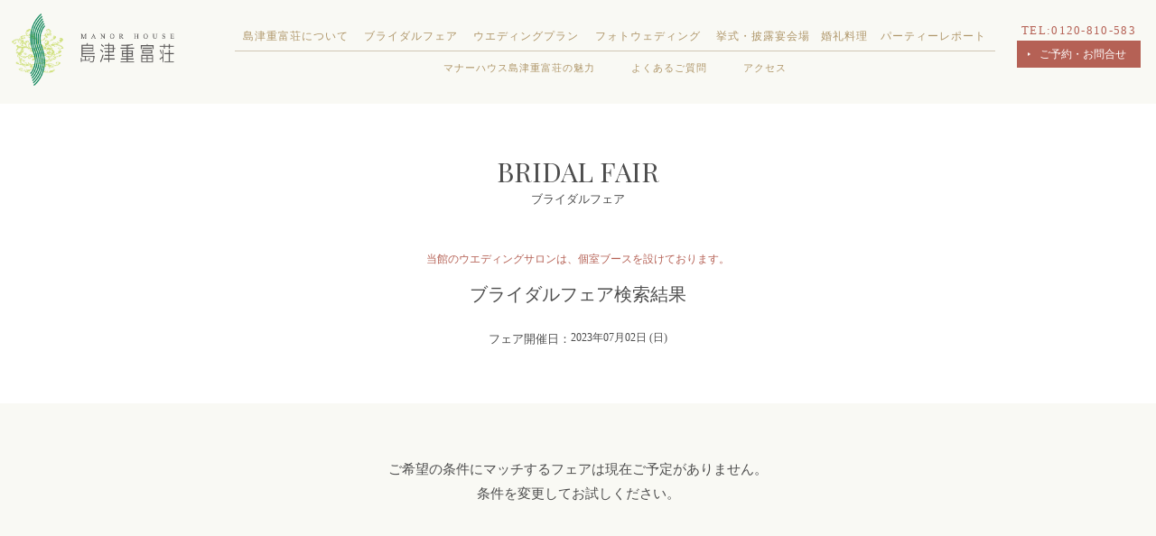

--- FILE ---
content_type: text/html; charset=UTF-8
request_url: https://s-shigetomisoh.biz/wedding/fair/result.php?date=2023_07_02
body_size: 20008
content:
<!DOCTYPE html>
<html lang="ja">
<head>
<meta charset="utf-8">

<title>ブライダルフェア｜鹿児島でのウエディング・結婚式場・披露宴会場｜マナーハウス島津重富荘</title>
<meta name="description" content="和の伝統にこだわりながら、洗練された島津重富荘のウエディングは新たな幸せの歴史を紡ぎはじめるおふたりからゲストのみなさまへ感謝とおもてなしの気持ちを込めたパーティスタイルでご用意いたします。おもてなしの餐にふさわしく、シャンパンとワインで至高のフランス料理をご堪能いただきながら美しい桜島と錦江湾に囲まれた優雅なひとときをお過ごしください。">
<meta name="keywords" content="鹿児島,ウェディング,ウエディング,結婚式,神前式,チャペル,和庭園,ブライダル,重富荘,島津重富荘,マナーハウス">
	
	<meta property="og:type" content="article">
<meta property="og:title" content="鹿児島でのウエディング・結婚式場・披露宴会場｜マナーハウス島津重富荘">
<meta property="og:description" content="和の伝統にこだわりながら、洗練された島津重富荘のウエディングは新たな幸せの歴史を紡ぎはじめるおふたりからゲストのみなさまへ感謝とおもてなしの気持ちを込めたパーティスタイルでご用意いたします。おもてなしの餐にふさわしく、シャンパンとワインで至高のフランス料理をご堪能いただきながら美しい桜島と錦江湾に囲まれた優雅なひとときをお過ごしください。">
<meta property="og:image" content="/assets/images/wedding/common/ogp.png">
<meta property="og:url" content="https://www.s-shigetomisoh.biz/">
<meta property="og:site_name" content="鹿児島でのウエディング・結婚式場・披露宴会場｜マナーハウス島津重富荘">

<link rel="shortcut icon" href="/assets/images/common/favicon.png">

<meta name="viewport" content="width=device-width,user-scalable=no,maximum-scale=1">
<meta name="format-detection" content="telephone=no">

<link rel="shortcut icon" href="#" type="image/x-icon">

<link href="../../assets/css/reset.css" rel="stylesheet" media="all">
<link href="../../assets/css/wedding/common.css" rel="stylesheet" media="all">
<link href="../../assets/css/wedding/fair_slider.css" rel="stylesheet" media="all">
<link href="../../assets/css/wedding/fair.css" rel="stylesheet" media="all">

<script src="https://code.jquery.com/jquery-1.11.1.min.js"></script>
<script src="https://code.jquery.com/ui/1.9.2/jquery-ui.js"></script>

<link rel="stylesheet" href="https://cdnjs.cloudflare.com/ajax/libs/Swiper/3.4.2/css/swiper.css">
<script src="https://cdnjs.cloudflare.com/ajax/libs/Swiper/3.4.2/js/swiper.jquery.min.js"></script>

<script src="../../assets/js/swiper_func.js" charset="utf-8" type="text/javascript"></script>
<script src="../../assets/js/common.js" charset="utf-8" type="text/javascript"></script>
<script src="../../assets/js/wedding.js" charset="utf-8" type="text/javascript"></script>






<!-- Google Tag Manager -->
<script>(function(w,d,s,l,i){w[l]=w[l]||[];w[l].push({'gtm.start':
new Date().getTime(),event:'gtm.js'});var f=d.getElementsByTagName(s)[0],
j=d.createElement(s),dl=l!='dataLayer'?'&l='+l:'';j.async=true;j.src=
'https://www.googletagmanager.com/gtm.js?id='+i+dl;f.parentNode.insertBefore(j,f);
})(window,document,'script','dataLayer','GTM-NFFKKGD');</script>
<!-- End Google Tag Manager -->


<!-- User Heat Tag -->
<script type="text/javascript">
(function(add, cla){window['UserHeatTag']=cla;window[cla]=window[cla]||function(){(window[cla].q=window[cla].q||[]).push(arguments)},window[cla].l=1*new Date();var ul=document.createElement('script');var tag = document.getElementsByTagName('script')[0];ul.async=1;ul.src=add;tag.parentNode.insertBefore(ul,tag);})('//uh.nakanohito.jp/uhj2/uh.js', '_uhtracker');_uhtracker({id:'uhRcrzzzQ1'});
</script>
<!-- End User Heat Tag -->

</head>
<body id="wedding" class="outline index">

<!-- Google Tag Manager (noscript) -->
<noscript><iframe src="https://www.googletagmanager.com/ns.html?id=GTM-NFFKKGD"
height="0" width="0" style="display:none;visibility:hidden"></iframe></noscript>
<!-- End Google Tag Manager (noscript) -->




<div id="WRAPP">



<header id="siteheader">
<div class="header_inner clearfix">
<h1 class="visible_pc"><a href="/wedding/" title="鹿児島でのウエディング・結婚式場・披露宴会場"><img src="/assets/images/common/logo.png" alt=""></a></h1>


<div id="HEAD" class="sp_head">
<p class="sp_logo visible_sp"><a href="/wedding/" title="鹿児島でのウエディング・結婚式場・披露宴会場"><img src="/assets/images/common/sp_logo.png" alt=""></a></p>



<div class="menu_bt sp_head_bt sp_menu_bt visible_sp">
<p class="menu">MENU</p>
<div class="line">
<span></span>
<span></span>
<span></span>
</div><!-- end .btn -->
</div><!-- end .menu_bt -->



<div class="main_nav sp_nav sp_slide">
<nav class="gnav">
<ul>
<li><a href="/wedding/concept/" title="島津重富荘について">島津重富荘について</a></li>
<li><a href="https://s-shigetomisoh.fuwel.wedding/fair" title="ブライダルフェア">ブライダルフェア</a></li>
<li><a href="https://s-shigetomisoh.fuwel.wedding/plan" title="ウエディングプラン">ウエディングプラン</a></li>
<li><a href="https://s-shigetomisoh.sp-bridal.jp/page/2/" title="フォトウェディング" target="_blank">フォトウェディング</a></li>
<li><a href="javascript:void(0)" class="plus">挙式・披露宴会場</a>
<ul class="sub">
<li><a href="/wedding/ceremony/" title="挙式会場">挙式会場</a></li>
<li><a href="/wedding/banquet/" title="披露宴会場">披露宴会場</a></li>
<li><a href="/wedding/facility/" title="施設紹介">施設紹介</a></li>
</ul>
</li>
<li><a href="/wedding/cuisine/" title="婚礼料理">婚礼料理</a></li>
<li><a href="/wedding/report/" title="パーティーレポート">パーティーレポート</a></li>
<li><a href="javascript:void(0)" class="plus">新着情報 &amp; ブログ</a>
<ul class="sub">
<li><a href="/information/" title="新着情報">新着情報</a></li>
<li><a href="/blog/" title="スタッフブログ">スタッフブログ</a></li>
</ul>
</li>
<li><a href="/wedding/faq/" title="よくあるご質問">よくあるご質問</a></li>
<li><a href="/wedding/access/" title="アクセス">アクセス</a></li>
</ul>
<span class="arrow_close_nav visible_sp"><img src="/assets/images/wedding/common/arrow_nav.png" alt=""></span>
</nav>
</div><!-- end .sp_nav -->


<div class="main_nav pc_nav">
<nav class="gnav">
<ul>
<li class="outline line"><a href="javascript:void(0)" title="島津重富荘について">島津重富荘について</a>
<ul class="sub">
<li><a href="/wedding/concept/" title="島津重富荘の魅力">マナーハウス島津重富荘の魅力</a></li>
<li><a href="/wedding/faq/" title="よくあるご質問">よくあるご質問</a></li>
<li><a href="/wedding/access/" title="アクセス">アクセス</a></li>
</ul>
</li>
<li class="fair"><a href="https://s-shigetomisoh.fuwel.wedding/fair" title="ブライダルフェア">ブライダルフェア</a></li>
<li class="plan"><a href="https://s-shigetomisoh.fuwel.wedding/plan" title="ウエディングプラン">ウエディングプラン</a></li>
<li><a href="https://s-shigetomisoh.sp-bridal.jp/page/2/" title="フォトウェディング" target="_blank">フォトウェディング</a></li>
<li class="ceremony"><a href="javascript:void(0)" title="挙式・披露宴会場">挙式・披露宴会場</a>
<ul class="sub">
<li><a href="/wedding/ceremony/" title="挙式会場">挙式会場</a></li>
<li><a href="/wedding/banquet/" title="披露宴会場">披露宴会場</a></li>
<li><a href="/wedding/facility/" title="施設紹介">施設紹介</a></li>
</ul>
</li>
<li class="cuisine"><a href="/wedding/cuisine/" title="婚礼料理">婚礼料理</a></li>
<li class="report"><a href="/wedding/report/" title="パーティーレポート">パーティーレポート</a></li>
</ul>
</nav>
</div><!-- end .pc_nav -->


<div class="right_block contact_box visible_pc">
<p class="call">TEL:0120-810-583</p>
<p class="bt_contact"><a href="javascript:void(0)" title="ご予約・お問合せ"><span>ご予約・お問合せ</span></a></p>
</div><!-- end .right_block -->


<p class="bt_contact_sp sp_head_bt visible_sp"><a href="javascript:void(0)" title="ご予約・お問合せ">ご予約・お問合せ</a></p>

<div class="sub_nav reserv sp_slide">
<div class="sub_nav_inner reserv_inner">
<h3 class="visible_sp">RESERVATION &amp; CONTACT</h3>

<ul>
<li class="visible_pc">電話:0120-810-583<em>受付時間/11:00～18:00</em></li>
<li class="visible_sp"><a href="tel:0120810583" title="電話:0120-810-583 受付時間/11:00～19:00">電話:0120-810-583<span class="libra_font"><br />受付時間/11:00～18:00</span></a></li>
<li><a href="https://s-shigetomisoh.fuwel.wedding/fair" title="ブライダルフェア予約">ブライダルフェア予約<span class="libra_font visible_pc">BRIDAL FAIR</span></a></li>
<!--<li><a href="/wedding/tour-reservation/" title="見学・相談予約">見学・相談予約<span class="libra_font visible_pc">RESERVATION</span></a></li>-->
<li><a href="https://s-shigetomisoh.fuwel.wedding/contact#contact-type-request" title="資料請求">資料請求<span class="libra_font visible_pc">REQUEST</span></a></li>
<!--<li><a href="/wedding/contact/" title="お問い合わせ">お問い合わせ<span class="libra_font visible_pc">CONTACT</span></a></li>-->
</ul>

</div><!-- end .sub_nav_inner -->
</div><!-- end .sub_nav -->
</div><!-- end .sp_head -->

</div><!-- end .header_inner -->
</header>




<div id="FAIR" class="main_container">

<div class="page_title_wrapp">
<h2 class="fair_font">BRIDAL FAIR<span class="reset_font">ブライダルフェア</span></h2>
<p class="facility_txt">当館のウエディングサロンは、個室ブースを設けております。</p>	
	

<p class="read">ブライダルフェア検索結果</p>


<!--
┏【START】検索条件 ━━━━━━━━━━━━━━━━━━━━━━━━━┓ -->
<dl>
<dt>フェア開催日：</dt>
<dd>2023年07月02日 (日)</dd>



</dl>
<!--
┗【END】検索条件 ━━━━━━━━━━━━━━━━━━━━━━━━━┛ -->


</div><!-- end .page_title_wrapp -->




<div id="TAB" class="conts_wrapp result">


<div class="tab_wrapp">



<div class="tab_box01 tab tab_common active">
<div class="fairentries">


<p class="noresult">ご希望の条件にマッチするフェアは現在ご予定がありません。<br>条件を変更してお試しください。</p>







</div><!-- end .fairentries -->
</div><!-- end tab_box01 -->


</div><!-- end .tab_wrapp -->





<div class="flow">

<h3>RESERVATION FLOW<span>ご予約から当日までの流れ</span></h3>

<ul>
<li><dl>
<dt>1<span>フェアを選ぶ</span></dt>
<dd>参加したいフェアを<br />
お選びください</dd>
</dl></li>
<li><dl>
<dt>2<span>予約する</span></dt>
<dd>予約フォームでお客様<br />
情報をお送りください</dd>
</dl></li>
<li><dl>
<dt>3<span>ご連絡</span></dt>
<dd>ご予約完了の<br />
お知らせをします</dd>
</dl></li>
<li><dl>
<dt>4<span>フェア当日</span></dt>
<dd>お知らせした日時に<br />
お越しください</dd>
</dl></li>
</ul>
</div><!-- end .flow -->





<div class="fair_slider_wrapp">
<h3 class="fair_font">BRIDAL FAIR<span class="reset_font">おすすめのフェア</span></h3>
<div class="fair_block">




<div class="bt_wrapp">
<p class="common_bt"><a href="/wedding/fair/" title=""><span>フェア一覧を見る</span></a></p>
<p class="common_bt"><a href="/wedding/fair/calendar.php#TAB" title=""><span>フェアカレンダーを見る</span></a></p>
</div><!-- end .bt_wrapp -->

</div><!-- end .fair_block -->
</div><!-- end .fair_slider_wrapp -->














</div><!-- end .conts_wrapp -->

</div><!-- end #FAIR -->




<div class="reserv">
<div class="reserv_inner">
<h3 class="visible_sp">RESERVATION &amp; CONTACT</h3>
<ul>
<li class="visible_pc">電話:0120-810-583<em>受付時間/11:00～18:00</em></li>
<li class="visible_sp"><a href="tel:0120810583" title="電話:0120-810-583 受付時間/11:00～19:00">電話:0120-810-583<span class="libra_font"><br />受付時間/11:00～18:00</span></a></li>
<li><a href="../fair/" title="ブライダルフェア予約">ブライダルフェア予約<span class="libra_font visible_pc">BRIDAL FAIR</span></a></li>
<li><a href="../tour-reservation/" title="見学・相談予約">見学・相談予約<span class="libra_font visible_pc">RESERVATION</span></a></li>
<li><a href="../request/" title="資料請求">資料請求<span class="libra_font visible_pc">REQUEST</span></a></li>
<li><a href="../contact/" title="お問い合わせ">お問い合わせ<span class="libra_font visible_pc">CONTACT</span></a></li>
</ul>
</div><!-- end .reserv_inner -->
</div><!-- end .reserv -->







<footer>
<div class="footer_inner">

<h3><a href="/wedding/" title="鹿児島でのウエディング・結婚式場・披露宴会場"><img src="/assets/images/common/footer_logo.png" alt=""></a></h3>

<div class="nav_block">
<div class="left_box visible_pc">
<div class="nav_area">
<h4>WEDDING</h4>
<nav>
<ul>
<li><a href="/wedding/concept/" title="島津重富荘の魅力"><span>島津重富荘の魅力</span></a></li>
<li><a href="https://s-shigetomisoh.fuwel.wedding/fair" title="ブライダルフェア"><span>ブライダルフェア</span></a></li>
<li><a href="https://s-shigetomisoh.fuwel.wedding/plan" title="ウエディングプラン"><span>ウエディングプラン</span></a></li>
<li><a href="https://s-shigetomisoh.sp-bridal.jp/page/2/" title="フォトウェディング" target="_blank"><span>フォトウェディング</span></a></li>
<li><a href="/wedding/report/" title="パーティーレポート"><span>パーティーレポート</span></a></li>
<li><a href="/wedding/artist_design/" title="アーティストデザイン"><span>アーティストデザイン</span></a></li>
</ul>

<ul>
<li><a href="/wedding/banquet/" title="挙式会場"><span>挙式会場</span></a></li>
<li>
<ul>
<li><a href="/wedding/banquet/index.php?id=Pur" title="ピュール- Pur -"><span>－ ピュール- Pur -</span></a></li>
<li><a href="/wedding/banquet/index.php?id=Riviere" title="リヴィエール- Riviére -"><span>－ リヴィエール- Riviére -</span></a></li>
<li><a href="/wedding/banquet/index.php?id=AUTOMNE" title="オトヌ- AUTOMNE -"><span>－ オトヌ- AUTOMNE -</span></a></li>
<li><a href="/wedding/banquet/index.php?id=GRAND_BALL" title="グランドポールルーム"><span>－ グランドポールルーム</span></a></li>
</ul>
</li>

<li><a href="/wedding/ceremony/" title="披露宴会場"><span>披露宴会場</span></a></li>
<li>
<ul>
<li><a href="/wedding/ceremony/index.php?id=Michi" title="神殿- Michi -"><span>－ 神殿- Michi -</span></a></li>
<li><a href="/wedding/ceremony/index.php?id=Eglise" title="チャペル- Eglise -"><span>－ チャペル- Eglise -</span></a></li>
</ul>
</li>
</ul>

<ul>
<li><a href="/wedding/cuisine/" title="婚礼料理"><span>婚礼料理</span></a></li>
<li><a href="/wedding/facility/" title="施設紹介"><span>施設紹介</span></a></li>
<li><a href="/wedding/access/" title="アクセス"><span>アクセス</span></a></li>
</ul>

<ul>
<li><a href="https://s-shigetomisoh.fuwel.wedding/contact" title="見学・相談予約"><span>見学・相談予約</span></a></li>
<li><a href="https://s-shigetomisoh.fuwel.wedding/contact#contact-type-request" title="資料請求"><span>資料請求</span></a></li>
<li><a href="https://s-shigetomisoh.fuwel.wedding/contact#contact-type-inquiry" title="お問合せ"><span>お問合せ</span></a></li>
</ul>

</nav>
</div><!-- end .nav_area -->
</div><!-- end .left_box -->


<div class="center_box common_box visible_pc">
<div class="nav_area">
<h4>SHIMADU SHIGETOMISOH</h4>
<nav>
<ul>
<li><a href="/about/" title="島津重富荘について"><span>島津重富荘について</span></a></li>
<li><a href="/information/index.php?cat=1" title="イベント"><span>イベント</span></a></li>
<li><a href="/information/" title="新着情報"><span>新着情報</span></a></li>
<li><a href="/blog/" title="スタッフブログ"><span>スタッフブログ</span></a></li>
<li><a href="/access/" title="アクセス"><span>アクセス</span></a></li>
</ul>
</nav>
</div><!-- end .nav_area -->

<div class="nav_area">
<h4>RESTAURANT and CAFE</h4>
<nav>
<ul>
<li><a href="/restaurant/" title="フレンチレストラン-オトヌ-"><span>フレンチレストラン-オトヌ-</span></a></li>
<li><a href="/cafe/" title="カフェ・ド・マリーエ"><span>カフェ・ド・マリーエ</span></a></li>
</ul>
</nav>
</div><!-- end .nav_area -->
</div><!-- end .center_box -->


<div class="right_box common_box">
<div class="nav_area visible_pc">
<h4>PARTY and MICE</h4>
<nav>
<ul>
<li><a href="/party/" title="宴会・会議"><span>宴会・会議</span></a></li>
<li><a href="/contact/" title="お問合せ"><span>お問合せ</span></a></li>
</ul>
</nav>
</div><!-- end .nav_area -->

<div class="nav_area last_nav">
<h4>プラスエスポイントカード</h4>
<nav>
<ul>
<li><a href="https://www.valuecard.jp/cardholder/balance/login.jsp?key=6b888ff9c76cff5f" title="残高照会はこちら" target="_blank"><span>残高照会はこちら</span></a></li>
<li><a href="/assets/images/common/pointcard.pdf" title="入会のご案内" target="_blank"><span>入会のご案内</span></a></li>
</ul>
</nav>
</div><!-- end .nav_area -->
</div><!-- end .right_box -->

</div><!-- end .nav_block -->



<div class="sns_block">
<ul class="clearfix">
<li class="fb"><a href="https://www.facebook.com/manorhouse.shimadushigetomisoh/" title="facebook" target="_blank"><span>facebook</span></a></li>
<li class="insta"><a href="https://www.instagram.com/shimadu_shigetomisoh_wedding/" title="instagram" target="_blank"><span>instagram</span></a></li>
</ul>
</div><!-- end .sns_block -->



<div class="bottom_block">
<ul class="info">
<li>会場：〒892-0802 鹿児島市清水町31-7</li>
<li>TEL：0120-810-583<span class="display_sp">&nbsp;&nbsp;&nbsp;&nbsp;休館日/火曜・水曜（祝日除く）</span></li>
<li class="visible_pc">休館日/火曜・水曜（祝日除く）</li>
<li>受付時間/11：00～18：00</li>
</ul>

<dl>
<dt>our group</dt>
<dd><a href="/restaurant/" title="フレンチレストラン- オトヌ -"><span>フレンチレストラン- オトヌ -</span></a></dd>
<dd><a href="https://danchu.biz/" title="チャイニーズダイニング暖中" target="_blank"><span>チャイニーズダイニング暖中</span></a></dd>
<dd><a href="/cafe/" title="カフェ・ド・マリーエ"><span>カフェ・ド・マリーエ</span></a></dd>
</dl>

<ul class="about visible_pc">
<li><a href="http://plus-s.biz/" title="会社概要">会社概要</a></li>
<li>|</li>
<li><a href="http://plus-s.biz/recruit/" title="採用情報">採用情報</a></li>
<li>|</li>
<li><a href="/privacy/" title="プライバシーポリシー">プライバシーポリシー</a></li>
</ul>

</div><!-- end .bottom_block -->

<p class="copy">Copyright &copy; Plus S Corporation All Rights Reserved.</p>

</div><!-- end .footer_inner -->
</footer>

<div class="footer-float-nav visible_sp">
	<ul class="visible_sp">
		<li><a href="https://s-shigetomisoh.fuwel.wedding/fair">簡単フェア予約</a></li>
		<li><a href="https://s-shigetomisoh.fuwel.wedding/contact#contact-type-request">資料請求</a></li>
	</ul>
</div>












</div><!-- end #WRAPP -->


<!-- /body 直前のタグ -->



<!-- /body 直前のタグ -->
</body>
</html>

--- FILE ---
content_type: text/css
request_url: https://s-shigetomisoh.biz/assets/css/wedding/common.css
body_size: 36890
content:
@charset "UTF-8";

@import url(//fonts.googleapis.com/css?family=Quicksand:300,400,500,700);
@import url(//fonts.googleapis.com/css?family=Playfair+Display);
@import url(//fonts.googleapis.com/css?family=Libre+Baskerville);



/*----------------------------------------------------
	BODY
----------------------------------------------------*/

body,div,dl,dt,dd,ul,ol,li,h1,h2,h3,h4,h5,h6,pre,form,fieldset,input,textarea,p,blockquote,th,td {  
  margin: 0;
  padding: 0;
}

html,div {
  margin: 0;
  padding: 0;
  font-family:  "游明朝体", "Yu Mincho", YuMincho, "ヒラギノ明朝 Pro W3", "Hiragino Mincho Pro", "HG明朝E","ＭＳ Ｐ明朝", "MS PMincho", serif;
  color: #4d4d4d;
}

.reset_font {
  margin: 0;
  padding: 0;
  font-family:  "游明朝体", "Yu Mincho", YuMincho, "ヒラギノ明朝 Pro W3", "Hiragino Mincho Pro", "HG明朝E","ＭＳ Ｐ明朝", "MS PMincho", serif;
}

.fair_font{
  font-family: "Playfair Display", "游明朝体", "Yu Mincho", YuMincho, "ヒラギノ明朝 Pro W3", "Hiragino Mincho Pro", "HG明朝E","ＭＳ Ｐ明朝", "MS PMincho", serif;
}

.libra_font{
  font-family: "Libre Baskerville", "游明朝体", "Yu Mincho", YuMincho, "ヒラギノ明朝 Pro W3", "Hiragino Mincho Pro", "HG明朝E","ＭＳ Ｐ明朝", "MS PMincho", serif;
}


/* スクロールバーの有無によるズレ対策 */
html {
  overflow-x: hidden;
  overflow-y: scroll;
}

body {
  margin: 0;
  padding: 0;
  text-align: center;
  font-size: 16px;
  background: #FFF url() no-repeat top left;
}

/* for IE6 */
* html body{
  font-size: 75%;
}

/* for IE7 */
*:first-child+html body{
  font-size: 75%;
}

h1,h2,h3,h4,h5,h6,p,dt,dd {
   margin: 0;
   padding: 0;
   line-height: 1.8em;
   font-size: 12px;
   font-weight: normal;
}

ul,ol,li {
   margin: 0;
   padding: 0;
   list-style: none;
}

img {
  width: 100%;
  margin: 0;
  padding: 0;
  vertical-align: bottom;
}

a img {
  border:none;
}

a:link, a:visited {
  color: #4D4D4D;
  text-decoration: none;
  outline : 0;
  transition: 0.3s;
}


@media screen and (min-width: 769px), print {
/*PCのみ適用*/
a:hover {
  color: #4D4D4D;
  text-decoration: none;
  opacity: 0.7;
  transition: 0.1s;
}
}


table {
  border-collapse: collapse;
  border-spacing: 0;
}


.clear {
  clear: both;
}

.clearfix:after {
  content: ".";
  display: block;
  height: 0;
  clear: both;
  visibility: hidden;
}

em,i {
  font-style: normal;
}

/*::selection {
    background: #84c5ef;
    color: #fff;
}

//Firefox
::-moz-selection {
    background: #84c5ef;
    color: #fff;
}*/


div#WRAPP {
  width: 100%;
  margin: 0 auto;
  padding: 0;
  text-align: left;
  position: relative;
}
/*============================
#PANKUZ
============================*/
#PANKUZ {
  width: 95%!important;
  margin: 0 auto;
  position: absolute;
  top: 120px;
  left: 50px;
  z-index: 1;
}

#PANKUZ ol {
  width: auto;
  display: -webkit-box;
  display: -webkit-flexbox;
  display: -moz-flexbox;
  display: -ms-flexbox;
  display: -moz-flex;
  display: flex;
}

#PANKUZ ol li {
  width: auto;
  padding: 0 20px 0 0;
  position: relative;
  line-height: 1em;
}


#PANKUZ ol li.home img {
  vertical-align: middle;
}

#PANKUZ ol li:after {
  content: ">";
  display: block;
  position: absolute;
  font-size: 8px;;
  right: 6px;
  bottom: 2px;
}

#PANKUZ ol li:last-of-type:after {
  content: "";
}

#PANKUZ ol li a {
  width: auto;
}

#PANKUZ ol li a span {
  width: auto;
  font-size: 10px;
  color: #92979b;
}

/*----------------------------------------------------
	WRAPP
----------------------------------------------------*/

@media screen and (min-width: 769px), print {

div#WRAPP {
  width: 100%;
  margin: 0 auto;
  padding: 0;
  text-align: left;
  position: relative;
}

div.main_container {
  width: auto;
  margin: 0 auto;
  padding: 0;
  text-align: left;
}



#siteheader {
	width:100%;
  height: 115px;
	background:#F9F9F4;
	overflow:visible;
	position:fixed;
    top: 0;
	z-index:9999;
}


#siteheader div.header_inner {
  width: 98%;
  max-width: 1300px;
  margin: 0 auto;
  display: -webkit-box;
  display: -webkit-flexbox;
  display: -moz-flexbox;
  display: -ms-flexbox;
  display: -moz-flex;
  display: flex;
  justify-content: space-around;

}

#siteheader div.header_inner #HEAD {
  width: 80%;
  padding: 7px 0 0 0;
  margin: 0 0 0 auto;
  display: -webkit-box;
  display: -webkit-flexbox;
  display: -moz-flexbox;
  display: -ms-flexbox;
  display: -moz-flex;
  display: flex;
  justify-content: space-between;
}


#siteheader div.header_inner h1 {
  width: 15%;
  max-width: 180px;
  min-width: 130px;
  padding: 15px 0 0 0;
}

#siteheader div.header_inner #HEAD div.right_block {
  width: 13.7%;
  min-width: 115px;
  max-width: 165px;
  padding: 15px 0 0 0;
}

#siteheader div.header_inner #HEAD div.right_block p.call {
  width: auto;
  font-size: 13px;
  color: #b56155;
  text-align: center;
  letter-spacing: 0.1em;
}

#siteheader div.header_inner #HEAD div.right_block p.bt_contact {
  width: 100%;
  max-width: 165px;
  height: 30px;
  text-align: center;
}

#siteheader div.header_inner #HEAD div.right_block p.bt_contact a {
  width: auto;
  display: block;
  color: #FFF;
  line-height: 30px;
  background: #b56155 url(../../images/common/arrow_wht.png) 9% center no-repeat;
  -webkit-background-size: 3px;
  background-size: 3px;
}

#siteheader div.header_inner #HEAD div.right_block p.bt_contact a span {
  width: auto;
  display: block;
  margin: 0 0 0 10px;
}

#siteheader div.header_inner #HEAD div.main_nav {
  width: 84%;
}

header div.header_inner div.main_nav.sp_nav {
  display: none !important;
}


/*Here -----------------------------*/
/*body:not(#top) #siteheader .gnav>ul>li.select>a{
	border-bottom:2px solid #597C18;
}*/
body:not(#top) #siteheader .gnav .sub li.select>a{
	color:#4C662C
}

/*#siteheader .gnav>ul>li>a:hover {
	border-bottom:2px solid #597C18;
}*/

#siteheader .gnav>ul>li>a {
position: relative;
}

#siteheader .gnav>ul>li:hover>a:after {
	content: "";
    height: 2px;
    display: block;
    background-color: #B1996E;
    transition: 0.3s;
    position: absolute;
    bottom: 0;
    left: 0;
    right: 0;
    marign: 0 auto;
transition: 0.3s;
}



}

/*===========================
	Site Header (All Pages)
============================*/

@media screen and (min-width: 769px), print {


/*	SP Only ----------------*/
#spfooter,
.head_sp,
.sb-slidebar{
	display:none;
}

}















/*===========================
	Site Header : Grobal Navi
============================*/

@media screen and (min-width: 769px), print {



#siteheader .gnav {
  width: 100% !important;
}
#siteheader .gnav ul{
	text-align:center;
}
#siteheader .gnav li {
}
#siteheader .gnav li a{
	display:block;
	position:relative;
	z-index:2;
	letter-spacing:1px;
	color:#af9669;
}
#siteheader .gnav>ul{
	display:table;
	width:100%;
	max-width:1000px;
	position:relative;
	margin:0 auto;
	padding-top:25px;
}
	body#top #siteheader .gnav>ul{
		width:100%;
		max-width:1000px;
	}
#siteheader .gnav>ul::after{
	content:"";
	width:100%;
    height:1px;
	position:absolute;
	bottom:1px;left:0;
	background:#D1C6B4;
}
#siteheader .gnav>ul>li{
	display:table-cell;
}
#siteheader .gnav>ul>li>a{
	padding:0 2% 10px;
	font-size:12px;
}

@media screen and (max-width: 1230px) {
#siteheader .gnav ul li a{
  padding:0 7% 10px;
  font-size:11px;
  letter-spacing: -0.05em;
}

#siteheader div.header_inner #HEAD div.right_block p.call {
  font-size: 12px;
  letter-spacing: 0;
}

#siteheader div.header_inner #HEAD div.right_block p.bt_contact a span {
  font-size: 11px;
  margin: 0 0 0 5px;
  letter-spacing: -0.05em;
}
}


@media screen and (max-width: 1020px) {
#siteheader .gnav>ul>li>a{
  padding:0 3% 10px;
  font-size:10px;
}

}


@media screen and (max-width: 870px) {
#siteheader .gnav>ul>li>a{
  padding:0 1% 10px;
  font-size:9px;
  letter-spacing: -0.05em;
}

}



/*Sub Menu -----------------------------*/
@keyframes show{
  from{opacity: 0;}
  to{opacity: 1;}
}
#siteheader .gnav .sub{
  display:none;
  width:100%;
  position:absolute;
  left:0;
  letter-spacing:-.5em;
}
#siteheader .gnav .sub.select{
  display:block;
  animation: show .5s linear 0s;
  }
#siteheader .gnav .sub li{
  display:inline-block;
  margin:0 15px;
  letter-spacing:0;
}
#siteheader .gnav .sub li:first-of-type{
  margin-left:0;
}
#siteheader .gnav .sub li:last-of-type{
  margin-right:0;
}
#siteheader .gnav .sub li a{
  padding:10px 5px 10px;
  font-size:11px;
}
@media screen and (max-width: 1260px) {
#siteheader .gnav .sub li{
  margin:0 1%;
}
}
@media screen and (max-width: 965px) {
#siteheader .gnav .sub li{
  margin:0 2px;
}
#siteheader .gnav .sub li a{
  font-size:10px;
}
}
@media screen and (max-width: 864px) {
#siteheader .gnav .sub li{
  margin:0 0;
}
#siteheader .gnav .sub li a{
  padding-right:4px;padding-left:4px;
  font-size:9px;
}
}

}









/*----------------------------------------------------
SP	header
----------------------------------------------------*/

@media screen and (max-width: 768px), print {

  header {
    width: 100%;
    height: 55px;
  }

  header div.header_inner {
    width: 100%;
    background-color: #F9F9F3;
    position: fixed;
    top: 0;
    z-index: 10;
  }

  header div.header_inner p.sp_logo {
    width: 30%;
    max-width: 110px;
    position: absolute;
    top: 10px;
    left: 0;
    right: 0;
    margin: 0 auto;
  }

  header div.header_inner p.bt_contact_sp {
    width: 25%;
    float: right;
    background-color: #B56155;
    color: #FFF;
  }

  header div.header_inner p.bt_contact_sp a {
    width: auto;
    display: block;
    background-color: #B56155;
    color: #FFF;
    line-height: 55px;
    font-size: 10px;
    text-align: center;
  }

  header div.header_inner div.menu_bt {
    width: 92px;
    height: 55px;
    display: -webkit-box;
    display: -webkit-flexbox;
    display: -moz-flexbox;
    display: -ms-flexbox;
    display: -moz-flex;
    display: flex;
    flex-direction: row-reverse;
    float: left;
    cursor: pointer;
  }

  header div.header_inner div.menu_bt p.menu {
    width: 50%;
    text-align: center;
    line-height: 55px;
    color: #B56155;
  }

  header div.header_inner div.menu_bt div.line {
    width: 50% ;
    height: 55px;
    position: relative;
}


  header div.header_inner div.menu_bt div.line span {
    width: 25px;
    height: 1px;
    position: absolute;
    display: block;
    z-index: 9;
    left: 0;
    -webkit-transition: .3s;
    transition: .3s;
    background-color: #B56155;
  }
  header div.header_inner div.menu_bt div.line span:nth-child(1) {
    top: 18px;
    left: 10px;
  }
  header div.header_inner div.menu_bt.active div.line span:nth-child(1) {
    -webkit-transform: translateY(8px) rotate(-35deg);
    transform: translateY(8px) rotate(-35deg);
  }
  header div.header_inner div.menu_bt div.line span:nth-of-type(2) {
    top: 26px;
    left: 10px;
  }
  header div.header_inner div.menu_bt.active div.line span:nth-of-type(2) {
    opacity: 0;
  }
  header div.header_inner div.menu_bt div.line span:nth-of-type(3) {
    top: 34px;
    left: 10px;
  }
  header div.header_inner div.menu_bt.active div.line span:nth-of-type(3) {
    -webkit-transform: translateY(-8px) rotate(35deg);
    transform: translateY(-8px) rotate(35deg);
  }

  header div.header_inner div.main_nav {
    width: 100%;
/*    display: none;*/
    margin: 0 auto;
    background-color: #F9F9F3;
    position: fixed;
    top: 55px;
    z-index: 10;
  }

  header div.header_inner div.main_nav.pc_nav {
    display: none !important;
  }

  header div.header_inner div.main_nav nav {
    width: auto;
    height: 100vh;
    overflow-y: scroll;
  }

  header div.header_inner div.main_nav nav:after {
    content: "";
    height: 55px;
    display: block;
  }

  header div.header_inner div.main_nav nav ul {
    width: auto;
    margin: 0 1em;
    padding: 1.5em 0 0 0;
  }

  header div.header_inner div.main_nav nav ul li {
    width: auto;
    font-size: 12px;

  }

  header div.header_inner div.main_nav nav ul li a {
    width: auto;
    display: block;
    padding: 0 0 0 15px;
    color: #af9669;
    border-bottom: 1px #D7CBB4 solid;
    background: transparent url(../../images/common/arrow_gold.png) left center no-repeat;
    -webkit-background-size: 4px;
    background-size: 4px;
    line-height: 50px;
    position: relative;
  }

  header div.header_inner div.main_nav nav ul li ul {
    width: auto;
    display: none;
    margin: 0;
    font-size: 12px;
  }

  header div.header_inner div.main_nav nav ul li ul li a {
    width: 100%;
    display: block;
    padding: 0 0 0 15px;
    color: #af9669;
    border-bottom: none;
    line-height: 50px;
  }






  header div.header_inner div.main_nav nav ul li a.plus:before {
    content: '';
    width: 1px;
    height: 10px;
    background: #af9669;
    display: block;
    position: absolute;
    top: 50%;
    right: 9px;
    -webkit-transform: translate(-50%, -50%);
    transform: translate(-50%, -50%);
  }
  header div.header_inner div.main_nav nav ul li a.plus:after {
    content: '';
    width: 10px;
    height: 1px;
    background: #af9669;
    display: block;
    position: absolute;
    top: 50%;
    right: 0;
    -webkit-transform: translate(-50%, -50%);
    transform: translate(-50%, -50%);
  }

  header div.header_inner div.main_nav nav ul li a.minus:before {
    display: none;
  }
  header div.header_inner div.main_nav nav ul li a.minus:after {
    content: '';
    width: 10px;
    height: 1px;
    background: #af9669;
    display: block;
    position: absolute;
    top: 50%;
    right: 0;
    -webkit-transform: translate(-50%, -50%);
    transform: translate(-50%, -50%);
  }

  header div.header_inner div.main_nav nav span.arrow_close_nav {
    width: auto;
    display: block;
    margin: 0 auto;
    padding: 2em 0 2em 0;
    cursor: pointer;
    text-align: center;
  }
  
  header div.header_inner div.main_nav nav span.arrow_close_nav img {
    width: 25px;
  }
	/*============================
#PANKUZ
============================*/
#PANKUZ {
	display: none;
}

}



/*============================
PC  .reserv
============================*/
@media screen and (min-width: 769px), print {


div.reserv {
  width: 100%;
  background-color: #D18E86;
}

div.reserv div.reserv_inner {
  width: 98%;
  max-width: 1100px;
  margin: 0 auto;
  padding: 55px 0 40px 0;
}

div.sub_nav {
  width: 100%;
  display: none;
  background-color: #b56155;
  position: absolute;
  top:115px;
  left: 0;
}

div.sub_nav div.reserv_inner {
  width: 98%;
  max-width: 1100px;
  margin: 0 auto;
  padding: 55px 0 40px 0;
}


div.reserv div.reserv_inner ul {
  width: 20;
  display: -webkit-box;
  display: -webkit-flexbox;
  display: -moz-flexbox;
  display: -ms-flexbox;
  display: -moz-flex;
  display: flex;
  justify-content: space-between;
}

div.reserv div.reserv_inner ul li {
  width: 19.9%;
  border-right: 1px #D6BFBD solid;
  text-align: center;
  flex-grow: 1;
  padding: 10px 0;
  color: #FFF
}
div.reserv div.reserv_inner ul li:last-child {
  border-right: none;
}

div.reserv div.reserv_inner ul li a {
  width: auto;
  color: #FFF
}

div.reserv div.reserv_inner ul li a span {
  width: auto;
  display: block;
  color: #FFF;
  font-size: 10px;
  line-height: 2.5em;
}

div.reserv div.reserv_inner ul li em {
  width: auto;
  display: block;
  color: #FFF;
  font-size: 10px;
  line-height: 2.5em;
}

}

/*============================
PC  .reserv
============================*/
@media screen and (max-width: 768px), print {


  div.reserv {
    width: auto;
    background-color: #D18E86;
  }

  div.reserv div.reserv_inner {
    width: auto;
    margin: 0 auto;
    padding: 0 1em 3em 1em;
  }

  div.reserv div.reserv_inner h3 {
    width: auto;
    padding: 2em 0 1em 0;
    font-size: 18px;
    color: #FFF;
    text-align: center;
  }

  div.sub_nav {
    width: 100%;
    display: none;
    margin: 0 auto;
    background-color: #D18E86;
    position: fixed;
    top: 55px;
    z-index: 10;
  }

  div.sub_nav div.sub_nav_inner {
    width: auto;
    height: 100vh;
    overflow-y: scroll;
  }



  div.reserv div.reserv_inner ul {
    width: auto;
  }

  div.reserv div.reserv_inner ul li {
    width: auto;
    padding: 0.7em 0 0 0;
  }




  div.reserv div.reserv_inner ul li a {
    width: auto;
    display: block;
    padding: 1.4em 0;
    color: #ba4a3e;
    text-align: center;
    background: #FFF url(../../images/common/arrow_red.png) 15px center no-repeat;
    -webkit-background-size: 3px;
    background-size: 3px;
  }

  div.reserv div.reserv_inner ul li:first-child a {
    width: auto;
    padding: 1em 0;
  }

  div.reserv div.reserv_inner ul li a span {
    width: auto;
    font-size: 13px;
    
  }

}




/*============================
PC common_bt
============================*/
@media screen and (min-width: 769px), print {


p.common_bt {
  width: 200px;
}

p.common_bt a:link,
p.common_bt a:visited {
  width: auto;
  display: block;
  color: #FFF;
  border: 1px #b56155 solid;
  line-height: 35px;
  text-align: center;
  background: #b56155 url(../../images/common/arrow_wht.png) 15px center no-repeat;
  -webkit-background-size: 4px;
  background-size: 4px;
}

p.common_bt a:hover{
  width: auto;
  display: block;
  color: #b56155;
  line-height: 35px;
  text-align: center;
  border: 1px #b56155 solid;
  background: transparent url(../../images/common/arrow_red.png) 15px center no-repeat;
  -webkit-background-size: 4px; 
  background-size: 4px;
}

}


/*============================
SP common_bt
============================*/
@media screen and (max-width: 768px), print {


  p.common_bt {
    width: auto;
  }

  p.common_bt a {
    width: auto;
    display: block;
    color: #FFF;
    border: 1px #b56155 solid;
    line-height: 45px;
    text-align: center;
    background: #b56155 url(../../images/common/arrow_wht.png) 15px center no-repeat;
    -webkit-background-size: 4px;
    background-size: 4px;
  }

}



/*============================
PC  .footer
============================*/
@media screen and (min-width: 769px), print {

footer {
  width: auto;
}

footer div.footer_inner {
  width: auto;
  padding: 50px 0 0 0;
  background-color: #B56155;
}

footer div.footer_inner h3 {
  width: 90px;
  margin: 0 auto;
}

footer div.footer_inner div.nav_block {
  width: auto;
  max-width: 1100px;
  display: -webkit-box;
  display: -webkit-flexbox;
  display: -moz-flexbox;
  display: -ms-flexbox;
  display: -moz-flex;
  display: flex;
  margin: 0 auto;
  padding: 25px 0 0 0;
  justify-content: space-around;
}

footer div.footer_inner div.nav_block div.left_box {
  width: 56%;
}

footer div.footer_inner div.nav_block div.left_box div.nav_area {
  width: auto;
}

footer div.footer_inner div.nav_block div.left_box div.nav_area h4 {
  width: auto;
  padding: 0 0 10px 0;
  font-size: 13px;
  color: #EAE2D8;
  border-bottom: 1px #EAE2D8 solid;
}

footer div.footer_inner div.nav_block div.left_box div.nav_area nav {
  width: auto;
  display: -webkit-box;
  display: -webkit-flexbox;
  display: -moz-flexbox;
  display: -ms-flexbox;
  display: -moz-flex;
  display: flex;
  -webkit-box-pack: justify;
      -ms-flex-pack: justify;
          justify-content: space-between;
          margin: 0 5% 0 0;
}

footer div.footer_inner div.nav_block div.left_box div.nav_area nav ul {
  width: auto;
  padding: 20px 0 0 0;
}

footer div.footer_inner div.nav_block div.left_box div.nav_area nav ul li {
  width: auto;
  padding: 0 0 7px 0;
}

footer div.footer_inner div.nav_block div.left_box div.nav_area nav ul li a {
  width: auto;
  background: transparent url(../../images/common/arrow_wht.png) left center no-repeat;
  -webkit-background-size: 4px;
  background-size: 4px;
}

footer div.footer_inner div.nav_block div.left_box div.nav_area nav ul li a span {
  width: auto;
  margin: 0 0 0 15px;
  color: #FFF;
  font-size: 12px;
}

footer div.footer_inner div.nav_block div.left_box div.nav_area nav ul li ul {
  width: auto;
  padding: 0 0 5px 0;
}

footer div.footer_inner div.nav_block div.left_box div.nav_area nav ul li ul li {
  width: auto;
  padding: 0 0 5px 0;
}

footer div.footer_inner div.nav_block div.left_box div.nav_area nav ul li ul li a {
  width: auto;
  background: none;
}

footer div.footer_inner div.nav_block div.left_box div.nav_area nav ul li ul li a span {
  width: auto;
  margin: 0 0 0 15px;
  color: #FFF;
  font-size: 12px;
}

footer div.footer_inner div.nav_block div.center_box {
  width: 18%;
}

footer div.footer_inner div.nav_block div.right_box {
  width: 18%;
}

footer div.footer_inner div.nav_block div.common_box div.nav_area {
  width: auto;
}

footer div.footer_inner div.nav_block div.common_box div.nav_area h4 {
  width: auto;
  padding: 0 0 10px 0;
  font-size: 13px;
  color: #EAE2D8;
  border-bottom: 1px #EAE2D8 solid;
}

footer div.footer_inner div.nav_block div.common_box div.nav_area nav {
  width: auto;
}

footer div.footer_inner div.nav_block div.common_box div.nav_area:nth-of-type(2) {
  width: auto;
  padding: 20px 0 0 0;
}

footer div.footer_inner div.nav_block div.common_box div.nav_area nav ul {
  width: auto;
  padding: 20px 0 0 0;
}

footer div.footer_inner div.nav_block div.common_box div.nav_area nav ul li {
  width: auto;
  padding: 0 0 7px 0;
}

footer div.footer_inner div.nav_block div.common_box div.nav_area nav ul li a {
  width: auto;
  background: transparent url(../../images/common/arrow_wht.png) left center no-repeat;
  -webkit-background-size: 4px;
  background-size: 4px;
}

footer div.footer_inner div.nav_block div.common_box div.nav_area nav ul li a span {
  width: auto;
  margin: 0 0 0 15px;
  color: #FFF;
  font-size: 12px;
}

footer div.footer_inner div.nav_block div.common_box div.nav_area.last_nav {
  width: auto;
  padding: 55px 0 0 0;
}

footer div.footer_inner div.nav_block div.common_box div.nav_area.last_nav h4 {
  width: auto;
  font-size: 12px;
}

footer div.footer_inner div.nav_block div.common_box div.nav_area.last_nav ul li a span {
  width: auto;
  font-size: 13px;
}


footer div.footer_inner div.sns_block {
  width: 195px;
  margin: 0 auto;
  padding: 35px 0 0 0;
}

footer div.footer_inner div.sns_block ul {
  width: auto;
  padding: 0 0 45px 0;
  display: -webkit-box;
  display: -webkit-flexbox;
  display: -moz-flexbox;
  display: -ms-flexbox;
  display: -moz-flex;
  display: flex;
  justify-content: center;
  justify-content: space-around;
}


footer div.footer_inner div.sns_block ul li {
  flex-basis: 70px;
  margin: 0 auto;
}

footer div.footer_inner div.sns_block ul li.fb {
  width: auto;
}

footer div.footer_inner div.sns_block ul li.fb a {
  width: auto;
  background: transparent url(../../images/common/icon_fb_wht.png) left center no-repeat;
  -webkit-background-size: 5px;
  background-size: 5px;
}

footer div.footer_inner div.sns_block ul li.fb a span {
  width: auto;
  margin: 0 0 0 15px;
  color: #FFF;
  font-size: 12px;
}

footer div.footer_inner div.sns_block ul li.insta {
  width: auto;
}

footer div.footer_inner div.sns_block ul li.insta a {
  width: auto;
  background: transparent url(../../images/common/icon_insta_wht.png) left 6px no-repeat;
  -webkit-background-size: 11px;
  background-size: 11px;
}

footer div.footer_inner div.sns_block ul li.insta a span {
  width: auto;
  margin: 0 0 0 20px;
  color: #FFF;
  font-size: 12px;
}

footer div.footer_inner div.bottom_block {
  width: auto;
  padding: 30px 0 25px 0;
  background-color: #D18E86;
}

footer div.footer_inner div.bottom_block ul.info {
  width: 760px;
  display: -webkit-box;
  display: -webkit-flexbox;
  display: -moz-flexbox;
  display: -ms-flexbox;
  display: -moz-flex;
  display: flex;
  justify-content: space-around;
  margin: 0 auto;
}

footer div.footer_inner div.bottom_block ul.info li {
  width: auto;
  font-size: 13px;
  color: #FFF;
}

footer div.footer_inner div.bottom_block dl {
  width: 640px;
  display: -webkit-box;
  display: -webkit-flexbox;
  display: -moz-flexbox;
  display: -ms-flexbox;
  display: -moz-flex;
  display: flex;
  justify-content: space-around;
  margin: 0 auto;
  padding: 15px 0 0 0;
}

footer div.footer_inner div.bottom_block dl dt {
  width: 70px;
  color: #FFF;
  font-size: 13px;
}

footer div.footer_inner div.bottom_block dl dd {
  width: auto;
}

footer div.footer_inner div.bottom_block dl dd a {
  width: auto;
  color: #FFF;
  font-size: 13px;
  background: transparent url(../../images/common/arrow_wht.png) left center no-repeat;
  -webkit-background-size: 4px;
  background-size: 4px;
}

footer div.footer_inner div.bottom_block dl dd a span {
  width: auto;
  margin: 0 0 0 13px;
}

footer div.footer_inner div.bottom_block ul.about {
  width: 290px;
  margin: 0 auto;
  padding: 10px 0 0 0;
  display: -webkit-box;
  display: -webkit-flexbox;
  display: -moz-flexbox;
  display: -ms-flexbox;
  display: -moz-flex;
  display: flex;
  justify-content: space-around;
}

footer div.footer_inner div.bottom_block ul.about li {
  width: auto;
  color: #FFF;
}

footer div.footer_inner div.bottom_block ul.about li a {
  width: auto;
  display: block;
  color: #FFF;
  font-size: 13px;
}

footer div.footer_inner p.copy {
  width: auto;
  padding: 20px 0;
  color: #FFF;
  text-align: center;
  font-size: 13px;
}
}


/*----------------------------------------------------
header  nav font controll
----------------------------------------------------*/

@media print, screen and (min-width: 768px) and (max-width: 1050px) {


 footer div.footer_inner div.nav_block div.left_box div.nav_area h4 {
   width: auto;
   padding: 0 0 10px 0;
   font-size: 12px;
   color: #EAE2D8;
   border-bottom: 1px #EAE2D8 solid;
 }

     footer div.footer_inner div.nav_block div.left_box div.nav_area nav {
   width: auto;
   display: -webkit-box;
   display: -webkit-flexbox;
   display: -moz-flexbox;
   display: -ms-flexbox;
   display: -moz-flex;
   display: flex;
   -webkit-box-pack: justify;
       -ms-flex-pack: justify;
           justify-content: space-between;
           margin: 0 5% 0 0;
 }

 footer div.footer_inner div.nav_block div.left_box div.nav_area nav ul li a span {
   width: auto;
   margin: 0 0 0 12px;
   color: #FFF;
   font-size: 11px;
 }

   footer div.footer_inner div.nav_block div.left_box div.nav_area nav ul li ul {
   width: auto;
   padding: 0 0 5px 0;;
 }

   footer div.footer_inner div.nav_block div.left_box div.nav_area nav ul li ul li {
   width: auto;
   padding: 0 0 5px 0;
 }

   footer div.footer_inner div.nav_block div.left_box div.nav_area nav ul li ul li a {
   width: auto;
   background: none;
 }

 footer div.footer_inner div.nav_block div.left_box div.nav_area nav ul li ul li a span {
   width: auto;
   margin: 0 0 0 12px;
   color: #FFF;
   font-size: 11px;
 }

 footer div.footer_inner div.nav_block div.common_box div.nav_area h4 {
   width: auto;
   padding: 0 0 10px 0;
   font-size: 12px;
   color: #EAE2D8;
   border-bottom: 1px #EAE2D8 solid;
 }

   footer div.footer_inner div.nav_block div.common_box div.nav_area nav {
   width: auto;
 }

   footer div.footer_inner div.nav_block div.common_box div.nav_area:nth-of-type(2) {
   width: auto;
   padding: 20px 0 0 0;
 }

   footer div.footer_inner div.nav_block div.common_box div.nav_area nav ul {
   width: auto;
   padding: 20px 0 0 0;
 }

   footer div.footer_inner div.nav_block div.common_box div.nav_area nav ul li {
   width: auto;
   padding: 0 0 10px 0;
 }

   footer div.footer_inner div.nav_block div.common_box div.nav_area nav ul li a {
   width: auto;
   background: transparent url(../../images/common/arrow_wht.png) left center no-repeat;
   -webkit-background-size: 4px;
   background-size: 4px;
 }

 footer div.footer_inner div.nav_block div.common_box div.nav_area nav ul li a span {
   width: auto;
   margin: 0 0 0 12px;
   color: #FFF;
   font-size: 11px;
 }

 footer div.footer_inner div.nav_block div.common_box div.nav_area.last_nav ul li a span {
   width: auto;
   font-size: 11px;
 }

.footer-float-nav{
    display: none!important;
}
 }



/*============================
SP  .footer
============================*/
@media screen and (max-width: 768px), print {

  footer {
    width: auto;
  }

  footer div.footer_inner {
    width: auto;
    padding: 3.5em 0 0 0;
    background-color: #B56155;
  }

  footer div.footer_inner h3 {
    width: 25%;
    margin: 0 auto;
  }

  footer div.footer_inner div.nav_block {
    width: auto;
  }

  footer div.footer_inner div.nav_block div.right_box {
    width: auto;
    padding: 3.5em 1em 0 1em;
  }

  footer div.footer_inner div.nav_block div.right_box div.nav_area {
    width: auto;
  }

  footer div.footer_inner div.nav_block div.right_box div.nav_area h4 {
    width: auto;
    padding: 0 0 10px 0;
    font-size: 15px;
    color: #EAE2D8;
    border-bottom: 1px #EAE2D8 solid;
  }

  footer div.footer_inner div.nav_block div.right_box div.nav_area nav {
    width: auto;
  }

  footer div.footer_inner div.nav_block div.right_box div.nav_area nav ul {
    width: auto;
    padding: 20px 0 0 0;
  }

  footer div.footer_inner div.nav_block div.right_box div.nav_area nav ul li {
    width: auto;
    padding: 0 0 10px 0;
  }

  footer div.footer_inner div.nav_block div.common_box div.nav_area nav ul li a {
    width: auto;
    background: transparent url(../../images/common/arrow_wht.png) left center no-repeat;
    -webkit-background-size: 4px;
    background-size: 4px;
  }

  footer div.footer_inner div.nav_block div.right_box div.nav_area nav ul li a span {
    width: auto;
    margin: 0 0 0 15px;
    color: #EAE2D8;
    font-size: 15px;
  }

  footer div.footer_inner div.sns_block {
    width: 270px;
    margin: 0 auto;
    padding: 35px 0 0 0;
  }

  footer div.footer_inner div.sns_block ul {
    width: auto;
    padding: 0 0 45px 0;
    display: -webkit-box;
    display: -webkit-flexbox;
    display: -moz-flexbox;
    display: -ms-flexbox;
    display: -moz-flex;
    display: flex;
    justify-content:space-around;
  }

  footer div.footer_inner div.sns_block ul li.fb {
    width: auto;
    margin: 0 0 0 30px;
  }

  footer div.footer_inner div.sns_block ul li.fb a {
    width: auto;
    padding: 3px 0 0 0;
    background: transparent url(../../images/common/icon_fb_wht.png) left center no-repeat;
    -webkit-background-size: 7px;
    background-size: 7px;
  }

  footer div.footer_inner div.sns_block ul li.fb a span {
    width: auto;
    margin: 0 0 0 18px;
    color: #FFF;
    font-size: 14px;
  }

  footer div.footer_inner div.sns_block ul li.insta {
    width: auto;
  }

  footer div.footer_inner div.sns_block ul li.insta a {
    width: auto;
    background: transparent url(../../images/common/icon_insta_wht.png) left center no-repeat;
    -webkit-background-size: 13px;
    background-size: 15px;
  }

  footer div.footer_inner div.sns_block ul li.insta a span {
    width: auto;
    margin: 0 0 0 26px;
    color: #FFF;
    font-size: 14px;
  }

  footer div.footer_inner div.bottom_block {
    width: auto;
    padding: 3em 0;
    background-color: #D18E86;
  }

  footer div.footer_inner div.bottom_block ul.info {
    width: auto;
/*    display: -webkit-box;
    display: -webkit-flexbox;
    display: -moz-flexbox;
    display: -ms-flexbox;
    display: -moz-flex;
    display: flex;
    justify-content:space-around;    */
    text-align: center;
  }

  footer div.footer_inner div.bottom_block ul.info li {
    width: auto;
    font-size: 12px;
    color: #FFF;
    line-height: 1.8em;
  }

  footer div.footer_inner div.bottom_block ul.info li:first-child {
    width: auto;
    font-size: 12px;
    color: #FFF;
  }




  footer div.footer_inner div.bottom_block dl {
    width: auto;
    text-align: center;
    padding: 1.5em 0 0 0;
  }

  footer div.footer_inner div.bottom_block dl dt {
    width: auto;
    text-align: center;
    color: #FFF;
    font-size: 13px;
  }

  footer div.footer_inner div.bottom_block dl dd {
    width: auto;
  }

  footer div.footer_inner div.bottom_block dl dd a {
    width: auto;
    color: #FFF;
    font-size: 13px;
    /*background: transparent url(../images/common/arrow_gold.png) left center no-repeat;*/
    -webkit-background-size: 4px;
    background-size: 4px;
  }

  footer div.footer_inner div.bottom_block dl dd a span {
    width: auto;
    margin: 0 0 0 13px;
  }

  footer div.footer_inner p.copy {
    width: auto;
    padding: 2em 0;
    color: #FFF;
    text-align: center;
    font-size: 11px;
  }
	/* ++++++++++++++++++++++++++++++++++++++++++++++ */
/* フッターフロートナビゲーション */
/* ++++++++++++++++++++++++++++++++++++++++++++++ */

.footer-float-nav{
	width: 100%;
	height: auto;
	/*
	background: #B56155;*/
	background: #ffffff;
	position: fixed;
	bottom: 0 ;
	left: 0;
	z-index: 10;
	color: #B56155;
}

.footer-float-nav ul li {
	float: left;
	width: 50%;
	box-sizing: border-box;
	border-right: 1px solid #B56155;
	border-top: 1px solid #B56155;
}

.footer-float-nav ul li.last{
	border-right:none;
}

.footer-float-nav ul li a{
	display: block;
	color: #B56155;
	width: 100%;
	font-size: 12px;
	text-align: center;
	padding: 15px 0;
}

.footer-float-nav ul li a:hover{
	color: #FFFFFF;
}
#breadlist {
	font-size: 10px;
	color: #6B6B6B;
position: absolute;
top: 70px;
    left: 15px;
list-style: none;
}
#breadlist li {
	float: left;
	padding-right: 10px;
}

}









/*********animation**********/


.animation {
 visibility: hidden;
}

.fadeInUp {
 -webkit-animation-fill-mode:both;
 -ms-animation-fill-mode:both;
 animation-fill-mode:both;
 -webkit-animation-duration:1.5s;
 -ms-animation-duration:1.5s;
 animation-duration:1.5s;
 -webkit-animation-name: fadeInUp;
 animation-name: fadeInUp;
 visibility: visible !important;
}
@-webkit-keyframes fadeInUp {
 0% { opacity: 0; -webkit-transform: translateY(20px); }
 100% { opacity: 1; -webkit-transform: translateY(0); }
}
@keyframes fadeInUp {
 0% { opacity: 0; -webkit-transform: translateY(10px); -ms-transform: translateY(10px); transform: translateY(10px); }
 100% { opacity: 1; -webkit-transform: translateY(0); -ms-transform: translateY(0); transform: translateY(0); }
}




/*----------------------------------------------------
	COMMON
----------------------------------------------------*/

.visible_pc {display: block;}
.visible_sp {display: none;}

.display_pc {display: inline;}
.display_sp {display: none;}


.fl_l {float: left;}
.fl_r {float: right;}


@media (max-width:768px){
  .visible_sp {display: block;}
  .visible_pc {display: none;}
  .hidden_sp {display: none;}

  .display_pc {display: none;}
  .display_sp {display: inline;}


  .fl_l {float: none;}
  .fl_r {float: none;}
}

.disnon {display: none;}
.disblo {display: block;}

.pt_5 {padding: 5px 0 0 0;}
.pt_10 {padding: 10px 0 0 0;}
.pt_15 {padding: 15px 0 0 0;}
.pt_20 {padding: 20px 0 0 0;}
.pt_25 {padding: 25px 0 0 0;}
.pt_30 {padding: 30px 0 0 0;}
.pt_35 {padding: 35px 0 0 0;}
.pt_40 {padding: 40px 0 0 0;}
.pt_45 {padding: 45px 0 0 0;}
.pt_50 {padding: 50px 0 0 0;}
.pt_55 {padding: 55px 0 0 0;}
.pt_60 {padding: 60px 0 0 0;}
.pt_65 {padding: 65px 0 0 0;}
.pt_70 {padding: 70px 0 0 0;}

.pb_5 {padding: 0 0 5px 0;}
.pb_10 {padding: 0 0 10px 0;}
.pb_15 {padding: 0 0 15px 0;}
.pb_20 {padding: 0 0 20px 0;}
.pb_25 {padding: 0 0 25px 0;}
.pb_30 {padding: 0 0 30px 0;}
.pb_35 {padding: 0 0 35px 0;}
.pb_40 {padding: 0 0 40px 0;}
.pb_45 {padding: 0 0 45px 0;}
.pb_50 {padding: 0 0 50px 0;}
.pb_55 {padding: 0 0 55px 0;}
.pb_60 {padding: 0 0 60px 0;}

.pt_04em {padding: 0.4em 0 0 0;}
.pt_06em {padding: 0.6em 0 0 0;}
.pt_08em {padding: 0.8em 0 0 0;}
.pt_1em {padding: 1.0em 0 0 0;}
.pt_15em {padding: 1.5em 0 0 0;}
.pt_2em {padding: 2.0em 0 0 0;}
.pt_25em {padding: 2.5em 0 0 0;}
.pt_3em {padding: 3.0em 0 0 0;}
.pt_35em {padding: 3.5em 0 0 0;}

.pb_04em {padding: 0 0 0.4em 0;}
.pb_06em {padding: 0 0 0.6em 0;}
.pb_08em {padding: 0 0 0.8em 0;}
.pb_1em {padding: 0 0 1.0em 0;}
.pb_15em {padding: 0 0 1.5em 0;}
.pb_2em {padding: 0 0 2.0em 0;}
.pb_25em {padding: 0 0 2.5em 0;}
.pb_3em {padding: 0 0 3.0em 0;}
.pb_35em {padding: 0 0 3.5em 0;}

.mt_04em {margin: 0.4em 0 0 0;}
.mt_06em {margin: 0.6em 0 0 0;}
.mt_08em {margin: 0.8em 0 0 0;}
.mt_1em {margin: 1.0em 0 0 0;}
.mt_15em {margin: 1.5em 0 0 0;}
.mt_2em {margin: 2.0em 0 0 0;}
.mt_25em {margin: 2.5em 0 0 0;}
.mt_3em {margin: 3.0em 0 0 0;}
.mt_35em {margin: 3.5em 0 0 0;}


.fs10 {font-size: 10px;}
.fs11 {font-size: 11px;}
.fs12 {font-size: 12px;}
.fs13 {font-size: 13px;}
.fs14 {font-size: 14px;}
.fs15 {font-size: 15px;}
.fs16 {font-size: 16px;}
.fs17 {font-size: 17px;}
.fs18 {font-size: 18px;}
.fs19 {font-size: 19px;}
.fs20 {font-size: 20px;}
.fs24 {font-size: 24px;}
.fs25 {font-size: 25px;}
.fs30 {font-size: 30px;}
.fs35 {font-size: 35px;}
.fs40 {font-size: 40px;}
.fs45 {font-size: 45px;}
.fs50 {font-size: 50px;}

.bold {font-weight: bold;}
.red_txt {color: #990000;}
.bk_txt { color: #4d4d4d !important;}

/*.blue {color: #003864;}*/
.pink {color: #CC757F;}



--- FILE ---
content_type: text/css
request_url: https://s-shigetomisoh.biz/assets/css/wedding/fair_slider.css
body_size: 7926
content:
@charset "UTF-8";


/*============================
PC  fair slider
============================*/
@media screen and (min-width: 769px), print {

div.fair_slider_wrapp {
  width: auto;
  padding: 60px 0 60px 0;
}

div.fair_slider_wrapp h3 {
  width: auto;
  font-size: 30px;
  text-align: center;
  color: #af9669;
  letter-spacing: 0.1em;
  line-height: 1em;
}

div.fair_slider_wrapp h3 span {
  width: auto;
  display: block;
  padding: 3px;
  font-size: 13px;
  letter-spacing: 0;
}

div.fair_slider_wrapp div.fair_block {
  width: auto;
}

div.fair_slider_wrapp div.fair_block ul {
  width: auto;
  padding: 35px 0 0 0;
}

div.fair_slider_wrapp div.fair_block ul li {
  width: 30%;
}

div.fair_slider_wrapp div.fair_block ul li dl {
  width: 93%;
  margin:0 auto;
}

div.fair_slider_wrapp div.fair_block ul li dl a:link,
div.fair_slider_wrapp div.fair_block ul li dl a:visited {
  display: block;
  transition: 0.3s;
}

div.fair_slider_wrapp div.fair_block ul li dl a:hover {
  display: block;
  opacity: 0.7;
  transition: 0.3s;
}

div.fair_slider_wrapp div.fair_block ul li dl dt {
  max-width: auto;
  overflow: hidden;
}

div.fair_slider_wrapp div.fair_block ul li dl a:link dt span,
div.fair_slider_wrapp div.fair_block ul li dl a:visited dt span {
  width: 100%;
  height:0;
  display: block;
  padding-bottom: 70%;
  background-position: center center;
  -webkit-background-size: cover;
  background-size: cover;
  transition: 1.3s;
}

div.fair_slider_wrapp div.fair_block ul li dl a:hover dt span {
  transform: scale(1.04);
  transition-duration: 1.3s;
}

div.fair_slider_wrapp div.fair_block ul li dl dd.title {
  width: auto;
  padding: 15px 0 0 0;
  color: #333;
  font-size: 13px;
}

div.fair_slider_wrapp div.fair_block ul li dl dd.bt {
  width: auto;
  padding: 0 0 0 0;
  font-size: 13px;
  color: #b56155;
  background: transparent url(../../images/common/arrow_red.png) left center no-repeat;
  -webkit-background-size: 4px;
  background-size: 4px;
}

div.fair_slider_wrapp div.fair_block ul li dl dd.bt span {
  width: auto;
  margin: 0 0 0 12px;
  width: auto;
  font-size: 12px;
  color: #b56155;
}

div.fair_slider_wrapp div.fair_block ul.pagenav {
  width: 150px;
  margin: 0 auto;
  display: -webkit-box;
  display: -webkit-flexbox;
  display: -moz-flexbox;
  display: -ms-flexbox;
  display: -moz-flex;
  display: flex;
  align-items: center;
  }

div.fair_slider_wrapp div.fair_block ul.pagenav li {
  width: auto;
  margin: 0 auto;
  color: #af9669;
  text-align: center;
  position: relative;
}

div.fair_slider_wrapp div.fair_block ul.pagenav li.prev {
  font-size: 10px;
  cursor: pointer;
  flex-grow: 1;
}

div.fair_slider_wrapp div.fair_block ul.pagenav li.next {
  font-size: 10px;
  cursor: pointer;
  flex-grow: 1;
}

div.fair_slider_wrapp div.fair_block ul.pagenav li.next {
  background: transparent url(../../images/common/arrow_gold.png) right 3px no-repeat;
  -webkit-background-size: 5px;
  background-size: 5px;
}

div.fair_slider_wrapp div.fair_block ul.pagenav li.prev {
  background: transparent url(../../images/common/arrow_gold_prev.png) left 3px no-repeat;
  -webkit-background-size: 5px;
  background-size: 5px;
}

div.fair_slider_wrapp div.fair_block div.bt_wrapp {
  width: 640px;
  margin: 0 auto;
  padding: 0:
  display: -webkit-box;
  display: -webkit-flexbox;
  display: -moz-flexbox;
  display: -ms-flexbox;
  display: -moz-flex;
  display: flex;
}

div.fair_slider_wrapp div.fair_block p.common_bt {
  width: 300px;
  height: 50px;
  margin: 0 auto;
  padding: 25px 0 0 0;
}

div.fair_slider_wrapp div.fair_block p.common_bt a:link,
div.fair_slider_wrapp div.fair_block p.common_bt a:visited {
  line-height: 50px;
  border: 1px #b56155 solid;
  background-color: #b56155;
  background: #b56155 url(../../images/common/arrow_wht.png) 70px center no-repeat;
  -webkit-background-size: 4px;
  background-size: 4px;
}

div.fair_slider_wrapp div.fair_block p.common_bt a:hover{
  line-height: 50px;
  color: #b56155;
  border: 1px #b56155 solid;
  background: transparent url(../../images/common/arrow_red.png) 70px center no-repeat;
  -webkit-background-size: 4px;
  background-size: 4px;
}
}


/*============================
SP  bottom_banner
============================*/
@media screen and (max-width: 768px), print {

  div.fair_slider_wrapp {
    width: 100%;
    padding: 2.1em 0 3em 0;
    overflow: hidden;
  }

  div.fair_slider_wrapp h3 {
    width: auto;
    font-size: 20px;
    text-align: center;
    color: #af9669;
    letter-spacing: 0.1em;
    line-height: 1em;
  }

  div.fair_slider_wrapp h3 span {
    width: auto;
    display: block;
    padding: 3px;
    font-size: 13px;
    letter-spacing: 0;
  }

  div.fair_slider_wrapp div.fair_block {
    width: auto;
  }

  div.fair_slider_wrapp div.fair_block ul {
    width: auto;
    padding: 0.5em 0 0 0;
  }

  div.fair_slider_wrapp div.fair_block ul li {
    width: 90%;
  }

  div.fair_slider_wrapp div.fair_block ul li dl {
    width: 95%;
    margin:0 auto;
  }

  div.fair_slider_wrapp div.fair_block ul li dl a:link,
  div.fair_slider_wrapp div.fair_block ul li dl a:visited {
    display: block;
    transition: 0.3s;
  }

  div.fair_slider_wrapp div.fair_block ul li dl a:hover {
    display: block;
    opacity: 0.7;
    transition: 0.3s;
  }

  div.fair_slider_wrapp div.fair_block ul li dl dt {
    max-width: auto;
    overflow: hidden;
  }

  div.fair_slider_wrapp div.fair_block ul li dl a:link dt span,
  div.fair_slider_wrapp div.fair_block ul li dl a:visited dt span {
    width: 100%;
    height:0;
    display: block;
    padding-bottom: 70%;
    background-position: center center;
    -webkit-background-size: cover;
    background-size: cover;
    transition: 1.3s;
  }

  div.fair_slider_wrapp div.fair_block ul li dl a:hover dt span {
    transform: scale(1.04);
    transition-duration: 1.3s;
  }

  div.fair_slider_wrapp div.fair_block ul li dl dd.title {
    width: auto;
    padding: 15px 0 0 0;
    color: #333;
    font-size: 13px;
  }

  div.fair_slider_wrapp div.fair_block ul li dl dd.bt {
    width: auto;
    padding: 0 0 0 0;
    font-size: 13px;
    color: #b56155;
    background: transparent url(../../images/common/arrow_red.png) left center no-repeat;
    -webkit-background-size: 4px;
    background-size: 4px;
  }

  div.fair_slider_wrapp div.fair_block ul li dl dd.bt span {
    width: auto;
    margin: 0 0 0 12px;
    width: auto;
    font-size: 12px;
    color: #b56155;
  }

  div.fair_slider_wrapp div.fair_block ul.pagenav {
    width: 150px;
    margin: 0 auto;
    display: -webkit-box;
    display: -webkit-flexbox;
    display: -moz-flexbox;
    display: -ms-flexbox;
    display: -moz-flex;
    display: flex;
    align-items: center;
    }

  div.fair_slider_wrapp div.fair_block ul.pagenav li {
    width: auto;
    margin: 0 auto;
    color: #af9669;
    text-align: center;
    position: relative;
  }

  div.fair_slider_wrapp div.fair_block ul.pagenav li.prev {
    font-size: 10px;
    cursor: pointer;
    flex-grow: 1;
  }

  div.fair_slider_wrapp div.fair_block ul.pagenav li.next {
    font-size: 10px;
    cursor: pointer;
    flex-grow: 1;
  }

  div.fair_slider_wrapp div.fair_block ul.pagenav li.next {
    background: transparent url(../../images/common/arrow_gold.png) right 3px no-repeat;
    -webkit-background-size: 5px;
    background-size: 5px;
  }

  div.fair_slider_wrapp div.fair_block ul.pagenav li.prev {
    background: transparent url(../../images/common/arrow_gold_prev.png) left 3px no-repeat;
    -webkit-background-size: 5px;
    background-size: 5px;
    
  }

  div.fair_slider_wrapp div.fair_block div.bt_wrapp {
    width: auto;
    padding: 1.5em 1em 0 1em;
  }

  div.fair_slider_wrapp div.fair_block p.common_bt {
    width: auto;
    margin: 0 auto;
    padding: 1em 0 0 0;
  }

  div.fair_slider_wrapp div.fair_block p.common_bt a {
    border: 1px #b56155 solid;
    background-color: #b56155;
  }
}


--- FILE ---
content_type: text/css
request_url: https://s-shigetomisoh.biz/assets/css/wedding/fair.css
body_size: 35708
content:
@charset "UTF-8";

/***** fade in out style *****/

body::after {
  content: '';
  position: fixed;
  top: 0;
  left: 0;
  width: 100%;
  height: 100%;
  background-color:#fff;  /* 背景カラー */
  z-index: 9999;  /* 一番手前に */
  pointer-events: none;  /* 他の要素にアクセス可能にするためにポインターイベントは無効に */
  opacity: 0;  /* 初期値 : 透過状態 */
  -webkit-transition: opacity .8s ease;  /* アニメーション時間は 0.8秒 */
  transition: opacity .8s ease;
}

body.fadeout::after {
  opacity: 1;
}

/*============================
PC  #FAIR
============================*/
@media screen and (min-width: 769px), print {

#FAIR {
  width: auto;
  padding: 115px 0 0 0;
}

#FAIR div.page_title_wrapp {
  width: auto;
  padding: 60px 0;
}

#FAIR div.page_title_wrapp h2 {
  width: auto;
  font-size: 30px;
  color: #4d4d4d;
  text-align: center;
  line-height: 1em;
}

#FAIR div.page_title_wrapp h2 span {
  width: auto;
  display: block;
  font-size: 13px;
  text-align: center;
  color: #4D4D4D;
  line-height: 2.5em;
}


#FAIR div.page_title_wrapp p.read {
  width: auto;
  padding: 10px 0 0 0;
  text-align: center;
  font-size: 20px;
}
#FAIR div.page_title_wrapp p.text_gold {
  width: auto;
  padding: 15px 0 0 0;
  text-align: center;
  font-size: 16px;
  color: #af9669;
}

#FAIR div.page_title_wrapp p.text {
  width: auto;
  padding: 20px 0 0 0;
  text-align: center;
  font-size: 13px;
}

#FAIR div.page_title_wrapp dl {
  width: auto;
  padding: 20px 0 0 0;
  display: -webkit-box;
  display: -webkit-flexbox;
  display: -moz-flexbox;
  display: -ms-flexbox;
  display: -moz-flex;
  display: flex;
  justify-content: center;
}

#FAIR div.page_title_wrapp dl dt {
  width: auto;
  font-size: 13px;

}

#FAIR div.page_title_wrapp dl dt {
  font-size: 13px;

}



#FAIR div.fair_slider_wrapp {
  background-color: #f9f9f4;
}

#FAIR div.result div.flow {
  background-color: #FFF;
}
	#FAIR .facility_txt{
	text-align: center;
	margin: 40px auto 0 auto;
	color: #b56155;
		
	}

}



/*============================
SP  #FAIR
============================*/
@media screen and (max-width: 768px), print {

  #FAIR {
    width: auto;
  }

  #FAIR div.page_title_wrapp {
    width: auto;
    padding: 2.5em 0;
  }

  #FAIR div.page_title_wrapp h2 {
    width: auto;
    font-size: 23px;
    color: #4d4d4d;
    text-align: center;
    line-height: 1em;
  }

  #FAIR div.page_title_wrapp h2 span {
    width: auto;
    display: block;
    font-size: 13px;
    text-align: center;
    color: #4d4d4d;
    line-height: 2.5em;
  }

  #FAIR div.page_title_wrapp p.read {
    width: auto;
    padding: 0.8em 0 0 0;
    text-align: center;
    font-size: 16px;
  }

  #FAIR div.page_title_wrapp p.text_gold {
    width: auto;
    padding: 0.3em 0 0 0;
    text-align: center;
    font-size: 14px;
    color: #af9669;
  }
  #FAIR div.page_title_wrapp p.text {
    width: auto;
    padding: 1em 1em 0 1em;
    text-align: left;
    font-size: 13px;
  }
  
  
  #FAIR div.fair_slider_wrapp {
    background-color: #f9f9f4;
    padding: 2em 0;
  }

  #FAIR div.page_title_wrapp dl {
    width: auto;
    padding: 0.5em 0 0 0;
    display: -webkit-box;
    display: -webkit-flexbox;
    display: -moz-flexbox;
    display: -ms-flexbox;
    display: -moz-flex;
    display: flex;
    justify-content: center;
  }

  #FAIR div.page_title_wrapp dl dt {
    width: auto;
    font-size: 13px;

  }

  #FAIR div.page_title_wrapp dl dt {
    font-size: 13px;

  }
	#FAIR .facility_txt{
	text-align: center;
	color: #b56155;
	margin: 8% auto 0 auto;
		
	}


}



/*============================
PC  #FAIR
============================*/
@media screen and (min-width: 769px), print {


#FAIR div.conts_wrapp {
  width: auto;
  background-color: #f9f9f4;
margin-top: -115px;
padding-top: 115px;
}

#FAIR div.conts_wrapp.result {
  width: auto;
  margin: 0;
  padding: 60px 0 0 0;
}


#FAIR div.conts_wrapp div.check_block {
  width: auto;
  max-width: 1000px;
  margin: 0 auto;
  padding: 60px 0;
}

#FAIR div.conts_wrapp div.check_block p.read {
  width: auto;
  padding: 0 0 25px 0;
  text-align: center;
  font-size: 13px;
}

#FAIR div.conts_wrapp div.check_block form {
  width: auto;
}

#FAIR div.conts_wrapp div.check_block form ul.searchlist {
  width: 82%;
  margin: 0 auto;
  display: -webkit-box;
  display: -webkit-flexbox;
  display: -moz-flexbox;
  display: -ms-flexbox;
  display: -moz-flex;
  display: flex;
  flex-wrap: wrap;
  justify-content: center;
}

#FAIR div.conts_wrapp div.check_block form ul.searchlist li {
  width: auto;
  margin: 0 20px 0 0;
  padding: 0 0 20px 0;
  font-size: 13px;
  vertical-align: middle;
  	position: relative;
}

#FAIR div.conts_wrapp div.check_block form ul.searchlist li input[type=checkbox]{
  width: 17px;
  height: 17px;
  margin: 0 10px 0 0;
  font-size: 13px;
  vertical-align: middle;
  position: relative;
  opacity: 0;
   }




#FAIR div.conts_wrapp div.check_block form ul.searchlist li input[type=checkbox]{

}
#FAIR div.conts_wrapp div.check_block form ul.searchlist li label::before{
	content: "";
	display: block;
	width: 17px;
	height: 17px;
	background: url(../../../assets/images/wedding/fair/form_checkbox.png) center top no-repeat;
	position: absolute;
	left: 0;top: .2em;
}
#FAIR div.conts_wrapp div.check_block form ul.searchlist li input[type=checkbox]:checked + label::before{
	background-position: center bottom;
}




/***** tab btn *****/

#FAIR div.conts_wrapp div.tab_btn_wrapp {
  width: auto;
}

#FAIR div.conts_wrapp div.tab_btn_wrapp div.tab_btn_container {
  width: auto;
}

#FAIR div.conts_wrapp div.tab_btn_wrapp div.tab_btn_container ul.tab_btn_area {
  width: auto;
  display: -webkit-box;
  display: -webkit-flexbox;
  display: -moz-flexbox;
  display: -ms-flexbox;
  display: -moz-flex;
  display: flex;
  justify-content: space-between;
}

#FAIR div.conts_wrapp div.tab_btn_wrapp div.tab_btn_container ul.tab_btn_area li.btn {
  width: 50%;
  height: 60px;
  background-color: #D18E86;
  cursor: pointer;
  text-align: center;
  transition: 0.3s;
}

#FAIR div.conts_wrapp div.tab_btn_wrapp div.tab_btn_container ul.tab_btn_area li.btn.active {
  cursor:default;
}


#FAIR div.conts_wrapp div.tab_btn_wrapp div.tab_btn_container ul.tab_btn_area li.btn a:link,
#FAIR div.conts_wrapp div.tab_btn_wrapp div.tab_btn_container ul.tab_btn_area li.btn a:visited {
  width: auto;
  height: 60px;
  display: block;
  background-color: #D18E86;
  cursor: pointer;
  text-align: center;
  transition: 0.3s;
}

#FAIR div.conts_wrapp div.tab_btn_wrapp div.tab_btn_container ul.tab_btn_area li.btn a:hover {
  opacity: 1;
  display: block;
}


#FAIR div.conts_wrapp div.tab_btn_wrapp div.tab_btn_container ul.tab_btn_area li.btn.active {
  background-color: #B56155;
  transition: 0.3s;
}

#FAIR div.conts_wrapp div.tab_btn_wrapp div.tab_btn_container ul.tab_btn_area li.btn span {
  width: auto;
  padding: 0 15px;
  line-height: 60px;
  font-size: 15px;
  text-align: center;
  color: #FFF;
  background: transparent url(../../images/common/arrow_wht.png) 0 6px no-repeat;
  -webkit-background-size: 5px;
  background-size: 5px;
  transition: 0.3s;
}

#FAIR div.conts_wrapp div.tab_btn_wrapp div.tab_btn_container ul.tab_btn_area li.btn.active span {
  background: transparent url(../../images/common/arrow_wht.png) 0 6px no-repeat;
  -webkit-background-size: 5px;
  background-size: 5px;
  transition: 0.3s;
}

/*#FAIR div.conts_wrapp div.tab_btn_wrapp div.tab_btn_container div.disnon {
  display: none;
}*/


/***** tab btn ここまで *****/

#FAIR div.conts_wrapp div.tab_box01 div.fairentries {
  width: auto;
  padding: 0 0 60px 0;
}



#FAIR div.conts_wrapp div.tab_box01 div.fairentries article.archive_block {
  width: auto;
  max-width: 1000px;
  margin: 0 auto;
  display: -webkit-box;
  display: -webkit-flexbox;
  display: -moz-flexbox;
  display: -ms-flexbox;
  display: -moz-flex;
  display: flex;
}

#FAIR div.conts_wrapp div.tab_box01 div.fairentries article.archive_block + article.archive_block {
  padding: 20px 0 0 0;
}

#FAIR div.conts_wrapp div.tab_box01 div.fairentries article.archive_block span.bg_pic {
  width: 46.5%;
  display: block;
  background-position: center center;
  -webkit-background-size: cover;
  background-size: cover;
}

#FAIR div.conts_wrapp div.tab_box01 div.fairentries article.archive_block div.archive_box {
  width: 53.5%;
  padding: 30px 0;
  background-color: #fff;
}

#FAIR div.conts_wrapp div.tab_box01 div.fairentries article.archive_block div.archive_box div.inner {
  width: 85%;
  margin: 0 auto;
}

#FAIR div.conts_wrapp div.tab_box01 div.fairentries article.archive_block div.archive_box div.inner h3 {
  width: auto;
  font-size: 18px;
  color: #51564A;
}

#FAIR div.conts_wrapp div.tab_box01 div.fairentries article.archive_block div.archive_box div.inner p.text_gold {
  width: auto;
  padding: 10px 0 0 0;
  font-size: 14px;
  color: #af9669;
  text-align: left;
}

#FAIR div.conts_wrapp div.tab_box01 div.fairentries article.archive_block div.archive_box div.inner ul.icon {
  width: auto;
  padding: 5px 0 0 0;
  display: -webkit-box;
  display: -webkit-flexbox;
  display: -moz-flexbox;
  display: -ms-flexbox;
  display: -moz-flex;
  display: flex;
  flex-wrap: wrap;
}

#FAIR div.conts_wrapp div.tab_box01 div.fairentries article.archive_block div.archive_box div.inner ul.icon li {
  width: auto;
  margin: 0 3px 0 0;
  padding: 5px 0 0 0;
}

#FAIR div.conts_wrapp div.tab_box01 div.fairentries article.archive_block div.archive_box div.inner ul.icon li span {
  width: auto;
  padding: 3px 10px 5px 10px;
  color: #FFF;
  font-size: 11px;
  background-color: #D18E86;
}

#FAIR div.conts_wrapp div.tab_box01 div.fairentries article.archive_block div.archive_box div.inner ul.date {
  width: auto;
  padding: 15px 0 0 0;
}

#FAIR div.conts_wrapp div.tab_box01 div.fairentries article.archive_block div.archive_box div.inner ul.date li {
  width: auto;
/*  padding: 2px 0;*/
}

#FAIR div.conts_wrapp div.tab_box01 div.fairentries article.archive_block div.archive_box div.inner ul.date li dl {
  width: auto;
  display: -webkit-box;
  display: -webkit-flexbox;
  display: -moz-flexbox;
  display: -ms-flexbox;
  display: -moz-flex;
  display: flex;
}

#FAIR div.conts_wrapp div.tab_box01 div.fairentries article.archive_block div.archive_box div.inner ul.date li dl dt {
  flex-basis:  45px;
  font-size: 13px;
}

#FAIR div.conts_wrapp div.tab_box01 div.fairentries article.archive_block div.archive_box div.inner ul.date li dl dd {
  width: 95%;
  font-size: 13px;
}

#FAIR div.conts_wrapp div.tab_box01 div.fairentries article.archive_block div.archive_box div.inner p.text {
  width: auto;
  padding: 5px 0 0 0;
  font-size: 13px;
}

#FAIR div.conts_wrapp div.tab_box01 div.fairentries article.archive_block div.archive_box p.bt {
  width: 200px;
  padding: 15px 0 0 0;
  margin: 0 0 0 7.5%;
}

#FAIR div.conts_wrapp div.tab_box01 div.fairentries article.archive_block div.archive_box p.bt a:link,
#FAIR div.conts_wrapp div.tab_box01 div.fairentries article.archive_block div.archive_box p.bt a:visited {
  width: auto;
  display: block;
  color: #FFF;
  border: 1px #b56155 solid;
  line-height: 35px;
  text-align: center;
  background: #b56155 url(../../images/common/arrow_wht.png) 15px center no-repeat;
  -webkit-background-size: 4px;
  background-size: 4px;
}

#FAIR div.conts_wrapp div.tab_box01 div.fairentries article.archive_block div.archive_box p.bt a:hover{
  width: auto;
  display: block;
  color: #b56155;
  line-height: 35px;
  text-align: center;
  border: 1px #b56155 solid;
  background: transparent url(../../images/common/arrow_red.png) 15px center no-repeat;
  -webkit-background-size: 4px; 
  background-size: 4px;
}


#FAIR div.conts_wrapp div.tab_box01 div.fairentries p.noresult {
  width: auto;
  padding: 0 0 60px 0;
  text-align: center;
  font-size: 15px;
}

}




/*============================
SP  #FAIR
============================*/
@media screen and (max-width: 768px), print {


  #FAIR div.conts_wrapp {
    width: auto;
    background-color: #f9f9f4;
  margin-top: -70px;
  padding-top: 70px;
  }

#FAIR div.conts_wrapp.result {
  width: auto;
  margin: 0;
  padding: 1em 0 0 0;
}

  #FAIR div.conts_wrapp div.check_block {
    width: auto;
    margin: 0 auto;
    padding: 2em 1em;
  }

  #FAIR div.conts_wrapp div.check_block p.read {
    width: auto;
    padding: 0 0 25px 0;
    text-align: left;
    font-size: 13px;
  }

  #FAIR div.conts_wrapp div.check_block form {
    width: auto;
  }

  #FAIR div.conts_wrapp div.check_block form ul.searchlist {
    width: auto;
    margin: 0 auto;
    display: -webkit-box;
    display: -webkit-flexbox;
    display: -moz-flexbox;
    display: -ms-flexbox;
    display: -moz-flex;
    display: flex;
    flex-wrap: wrap;
    justify-content:space-between;
  }

  #FAIR div.conts_wrapp div.check_block form ul.searchlist li {
    width: 48%;
    padding: 0 0 20px 0;
    font-size: 13px;
    vertical-align: middle;
    	position: relative;
  }

  #FAIR div.conts_wrapp div.check_block form ul.searchlist li input[type=checkbox]{
    width: 17px;
    height: 17px;
    margin: 0 10px 0 0;
    font-size: 13px;
    vertical-align: middle;
    position: relative;
    opacity: 0;
     }

  #FAIR div.conts_wrapp div.check_block form ul.searchlist li label::before{
  	content: "";
  	display: block;
  	width: 17px;
  	height: 17px;
  	background: url(../../../assets/images/wedding/fair/form_checkbox.png) center top no-repeat;
  	position: absolute;
  	left: 0;top: .2em;
  }
  #FAIR div.conts_wrapp div.check_block form ul.searchlist li input[type=checkbox]:checked + label::before{
  	background-position: center bottom;
  }




  /***** tab btn *****/

  #FAIR div.conts_wrapp div.tab_btn_wrapp {
    width: auto;
  }

  #FAIR div.conts_wrapp div.tab_btn_wrapp div.tab_btn_container {
    width: auto;
  }

  #FAIR div.conts_wrapp div.tab_btn_wrapp div.tab_btn_container ul.tab_btn_area {
    width: auto;
    display: -webkit-box;
    display: -webkit-flexbox;
    display: -moz-flexbox;
    display: -ms-flexbox;
    display: -moz-flex;
    display: flex;
    justify-content: space-between;
  }

  #FAIR div.conts_wrapp div.tab_btn_wrapp div.tab_btn_container ul.tab_btn_area li.btn {
    width: 50%;
    height: 40px;
    background-color: #D18E86;
    cursor: pointer;
    text-align: center;
    transition: 0.3s;
  }

  #FAIR div.conts_wrapp div.tab_btn_wrapp div.tab_btn_container ul.tab_btn_area li.btn.active {
    background-color: #B56155;
    cursor: default;
    transition: 0.3s;
  }

  #FAIR div.conts_wrapp div.tab_btn_wrapp div.tab_btn_container ul.tab_btn_area li.btn span {
    width: auto;
    padding: 0 15px;
    line-height: 40px;
    font-size: 13px;
    text-align: center;
    color: #FFF;
    background: transparent url(../../images/common/arrow_wht.png) 0 5px no-repeat;
    -webkit-background-size: 5px;
    background-size: 5px;
    transition: 0.3s;
  }
  
  #FAIR div.conts_wrapp div.tab_btn_wrapp div.tab_btn_container ul.tab_btn_area li.btn a {
  width: auto;
  height: 40px;
  display: block;
  background-color: #D18E86;
  cursor: pointer;
  text-align: center;
}

  #FAIR div.conts_wrapp div.tab_btn_wrapp div.tab_btn_container ul.tab_btn_area li.btn.active span {
    -webkit-background-size: 5px;
    background-size: 5px;
    transition: 0.3s;
  }

  #FAIR div.conts_wrapp div.tab_btn_wrapp div.tab_btn_container div.disnon {
    display: none;
  }


  /***** tab btn ここまで *****/


  #FAIR div.conts_wrapp div.tab_box01 {
   width: auto;
   padding: 0 0 2em 0;
}

  #FAIR div.conts_wrapp div.tab_box01 div.fairentries {
    width: auto;
  }

  #FAIR div.conts_wrapp div.tab_box01 div.fairentries article.archive_block {
    width: auto;
   padding: 0 1em;
  }

  #FAIR div.conts_wrapp div.tab_box01 div.fairentries article.archive_block + article.archive_block {
    padding-top: 3em;
  }

  #FAIR div.conts_wrapp div.tab_box01 div.fairentries article.archive_block span.bg_pic {
    width: auto;
    display: block;
    height: 0;
    padding-bottom: 70%;
    background-position: center center;
    -webkit-background-size: cover;
    background-size: cover;
  }

  #FAIR div.conts_wrapp div.tab_box01 div.fairentries article.archive_block div.archive_box {
    width: auto;
    padding: 1em 0 0 0;
    background-color: #fff;
  }

  #FAIR div.conts_wrapp div.tab_box01 div.fairentries article.archive_block div.archive_box div.inner {
    width: auto;
    padding: 0 1em;
  }

  #FAIR div.conts_wrapp div.tab_box01 div.fairentries article.archive_block div.archive_box div.inner h3 {
    width: auto;
    font-size: 16px;
    color: #51564A;
  }

  #FAIR div.conts_wrapp div.tab_box01 div.fairentries article.archive_block div.archive_box div.inner ul.icon {
    width: auto;
    padding: 5px 0 0 0;
    display: -webkit-box;
    display: -webkit-flexbox;
    display: -moz-flexbox;
    display: -ms-flexbox;
    display: -moz-flex;
    display: flex;
    flex-wrap: wrap;
  }

  #FAIR div.conts_wrapp div.tab_box01 div.fairentries article.archive_block div.archive_box div.inner ul.icon li {
    width: auto;
    margin: 0 3px 0 0;
    padding: 5px 0 0 0;
  }

  #FAIR div.conts_wrapp div.tab_box01 div.fairentries article.archive_block div.archive_box div.inner ul.icon li span {
    width: auto;
    padding: 3px 10px 5px 10px;
    color: #FFF;
    font-size: 11px;
    background-color: #D18E86;
  }

  #FAIR div.conts_wrapp div.tab_box01 div.fairentries article.archive_block div.archive_box div.inner ul.date {
    width: auto;
    padding: 15px 0 0 0;
  }

  #FAIR div.conts_wrapp div.tab_box01 div.fairentries article.archive_block div.archive_box div.inner ul.date li {
    width: auto;
  /*  padding: 2px 0;*/
  }

  #FAIR div.conts_wrapp div.tab_box01 div.fairentries article.archive_block div.archive_box div.inner ul.date li dl {
    width: auto;
    display: -webkit-box;
    display: -webkit-flexbox;
    display: -moz-flexbox;
    display: -ms-flexbox;
    display: -moz-flex;
    display: flex;
  }

  #FAIR div.conts_wrapp div.tab_box01 div.fairentries article.archive_block div.archive_box div.inner ul.date li dl dt {
    width: 14%;
    max-width: 45px;
    font-size: 13px;
  }

  #FAIR div.conts_wrapp div.tab_box01 div.fairentries article.archive_block div.archive_box div.inner ul.date li dl dd {
    width: 86%;
    font-size: 13px;
  }

  #FAIR div.conts_wrapp div.tab_box01 div.fairentries article.archive_block div.archive_box div.inner p.text {
    width: auto;
    padding: 0.5em 0 0 0;
    font-size: 13px;
	display: none;
  }

  #FAIR div.conts_wrapp div.tab_box01 div.fairentries article.archive_block div.archive_box p.bt {
    width: auto;
    padding: 1.2em 0 0 0;
  }

  #FAIR div.conts_wrapp div.tab_box01 div.fairentries article.archive_block div.archive_box p.bt a {
    width: auto;
    display: block;
    color: #FFF;
    border: 1px #b56155 solid;
    line-height: 45px;
    text-align: center;
    background: #b56155 url(../../images/common/arrow_wht.png) 15px center no-repeat;
    -webkit-background-size: 4px;
    background-size: 4px;
  }

}





/*================================
PC	Calender
================================*/

@media screen and (min-width: 769px), print {
#FAIR .calendar_wrapp{
  width: auto;
  max-width: 1100px;
  margin: 0 auto;
  padding: 60px 0;
  overflow: hidden
}
/*----------------------------------------
	Header, Footer
------------------------------------------*/
#FAIR .fullcal .header,
#FAIR .fullcal .footer{
	position: relative;
}
#FAIR .fullcal p.manth_title{
	text-align: center;
	font-weight: normal;
	font-size: 25px;
	line-height: 1;
	color: #af9669;
}
#FAIR .fullcal p.manth_title em{
	display: block;
	margin-top: 1rem;
	font-size: 13px;
	letter-spacing: .1em;
    color: #4d4d4d;
}
/*#FAIR .fullcal h3 em{
	display: none;
}*/


/*Month Navi -------------*/
#FAIR .fullcal .monthnav {
	width: 100%;
	position: absolute;
	left: 0;top:50%;
	transform: translateY(-50%);
	overflow: hidden;
}
#FAIR .fullcal .monthnav li{
	width: 16rem;
	position: relative;
	font-size: 11px;
	line-height: 1;
	color: #A79242;
}
#FAIR .fullcal .monthnav li:hover{
	cursor: pointer;
}

#FAIR .fullcal .monthnav li.prev{
	float: left;
	padding-left: 30px;
}

#FAIR .fullcal .monthnav li.next{
	float: right;
	padding-right: 30px;
	text-align: right;
    background: transparent url(../../images/common/arrow_gold_next.png) 95% 5px no-repeat;
    -webkit-background-size: 5px;
    background-size: 5px;
}

#FAIR .fullcal .monthnav li.prev {
    background: transparent url(../../images/common/arrow_gold_prev.png) 5% 5px no-repeat;
    -webkit-background-size: 5px;
    background-size: 5px;
}
    
#FAIR .fullcal .monthnav li span{
	display: inline-block;
	margin: 0 10px;
	padding-bottom: .1em;
	vertical-align: middle;
	font-size: 18px;
}
#FAIR .fullcal .monthnav li span::after{
	position: absolute;
	top:50%;
	transform: translateY(-50%);
	font-size: 11px;
	letter-spacing: .3em;
}
/*	#FAIR .fullcal .monthnav li.prev span::after{
		content: "PREV";
		left: 6rem;
	}
	#FAIR .fullcal .monthnav li.next span::after{
		content: "NEXT";
		right: 6rem;
	}*/



/*----------------------------------------
	Calender List
------------------------------------------*/
#FAIR .fullcal .callist {
	width: 100%;

	border-top: 1px solid  #D3BF9F;
	border-left: 1px solid  #D3BF9F;
	margin: 3rem 0;
}
#FAIR .fullcal .callist th,
#FAIR .fullcal .callist td{
	border-right: 1px solid  #D3BF9F;
	border-bottom: 1px solid  #D3BF9F;
}
#FAIR .fullcal .callist th{
	width: 14.28%;
	padding: 12px;
	text-align: center;
	font-size: 11px;
	letter-spacing: .1em;
}
#FAIR .fullcal .callist td{
	padding: 0 13px 1rem;
	vertical-align: top;
}
#FAIR .fullcal .callist td .day{
	position: relative;
	border-bottom: 1px solid  #D3BF9F;
	margin-bottom: 7px;
	padding: 10px 0;
	line-height: 1;
}
#FAIR .fullcal .callist td .day::after{
	display: block;
	position: absolute;
	right: 0;
	top: 50%;
	transform: translateY(-50%);
    font-size: 10px;
	letter-spacing: .1em;
}


/*Week Days -------------------*/
	#FAIR .fullcal .callist tr td:first-of-type .day::after{
		content: "MON";
	}
	#FAIR .fullcal .callist tr td:nth-of-type(2) .day::after{
		content: "TUE";
	}
	#FAIR .fullcal .callist tr td:nth-of-type(3) .day::after{
		content: "WED";
	}
	#FAIR .fullcal .callist tr td:nth-of-type(4) .day::after{
		content: "THU";
	}
	#FAIR .fullcal .callist tr td:nth-of-type(5) .day::after{
		content: "FRI";
	}


/*Sat -------------------*/
#FAIR .fullcal .callist tr th:nth-of-type(6),
#FAIR .fullcal .callist tr td:nth-of-type(6){
	background: #F4F9F9;
}
#FAIR .fullcal .callist tr td:nth-of-type(6) .day::after{
	content: "SAT";
	color: #2A7AA6;
}


/*Sun, Holiday -------------------*/
#FAIR .fullcal .callist tr th:last-of-type,
#FAIR .fullcal .callist tr td:last-of-type,
#FAIR .fullcal .callist tr td.saturday,
#FAIR .fullcal .callist tr td.sunday,
#FAIR .fullcal .callist tr td.holiday{
	background: #F4F0EF;
}

#FAIR .fullcal .callist tr td:last-of-type .day::after{
	content: "SUN";
	color: #B20000;
}


/*----------------------------------------
	Fair List
------------------------------------------*/
#FAIR .fullcal .callist .fairs>.title,
#FAIR .fullcal .callist .fairlist figure,
#FAIR .fullcal .callist .fairlist .point{
	display: none;
}
#FAIR .fullcal .callist .fairlist .title{
	font-size: 12px;
    padding: 5px 0 0 0;
	line-height: 1.3;
}
#FAIR .fullcal .callist .fairlist>li:not(:first-of-type){
	border-top: 1px solid #D3BF9F;
	margin-top: 1rem;
	padding-top: 7px;
}
#FAIR .fullcal .callist .fairlist .hourlist li{
	width: auto;
    height: 24px;
	margin-top: .5rem;
	padding: 0 .5rem 0 2.5rem;
	font-size: 13px;
	line-height: 24px;
	letter-spacing: .1em;
	color: #A79242;
	background: #FFF;
    border: 1px #D3BF9F solid;
    position: relative;
}
#FAIR .fullcal .callist .fairlist .hourlist li::before{
	width: 25px;
    height: 24px;
	display: block;
	position: absolute;
	left: 0;top:0;
	padding-left: ;
	text-align: center;
	line-height: 24px;
}
	#FAIR .fullcal .callist .fairlist .hourlist li.open::before{
		content: "〇";
		background: #af9669;
		color: #fff;
	}
	#FAIR .fullcal .callist .fairlist .hourlist li.few::before{
		content: "△";
		background: #af9669;
		color: #fff;
	}
	#FAIR .fullcal .callist .fairlist .hourlist li.close::before{
		content:"×";
		background: #af9669;
		color: #fff;
        }
	@media all and (-ms-high-contrast: none){
		#FAIR .fullcal .callist .fairlist .hourlist li.open::before{
			padding-top: .2rem;
		}
		#FAIR .fullcal .callist .fairlist .hourlist li.few::before{
			padding-top: .2rem;
		}
	}
#FAIR .fullcal .callist .fairlist .hourlist li::after{
	content: "\ff5e";
	font-family:"游ゴシック体", "Yu Gothic", YuGothic,'ヒラギノ角ゴ Pro W3','Hiragino Kaku Gothic Pro','Noto Sans Japanese','メイリオ',Meiryo,'ＭＳ Ｐゴシック',sans-serif;
}




/*----------------------------------------
	Past Day
------------------------------------------*/
#FAIR .fullcal .callist td.past{
	padding-bottom: 2rem;
}
#FAIR .fullcal .callist td.past *{
/*	opacity: .5;*/
}


/*----------------------------------------
	add style
------------------------------------------*/

#FAIR .fullcal p.recommend_icon {
  width: auto;
  display: inline;
  padding: 1px 10px;
  background-color: #af9669;
  font-size: 11px;
  color: #FFF;
}



/* More-----------*/
#FAIR .fullcal .callist .fairlist.plus{
	display: none;
}
#FAIR .fullcal .callist td .more{
	margin-top: 1rem;
	text-align: center;
	font-family: 'Lato', sans-serif;
	font-size: 11px;
	line-height: 1;
	letter-spacing: .2em;
	color: #A79242;
}
#FAIR .fullcal .callist td .more{
	border-top: 1px dotted #A79242;
	margin-top: 1rem;
	padding-top: 1rem;
}
#FAIR .fullcal .callist td .more:hover{
	cursor: pointer;
}
#FAIR .fullcal .callist td .more::after{
	content: "";
	display: inline-block;
	width: .5rem;height: .5rem;
	-webkit-transform:translateY(-50%) rotate(45deg) ;
	-moz-transform:translateY(-50%) rotate(45deg) ;
	transform:translateY(-50%) rotate(45deg) ;
	margin-left: .5rem;
	vertical-align: middle;
}
	#FAIR .fullcal .callist td .more:not(.active)::after{
		border-right: 1px solid  #af9669;
		border-bottom: 1px solid  #af9669;
	}
	#FAIR .fullcal .callist td .more.active::after{
		border-left: 1px solid  #af9669;
		border-top: 1px solid  #af9669;
		margin-bottom: -1.2em;
	}

#FAIR .fullcal .callist .fairlist.plus{
	border-top: 1px dotted #af9669;
	margin-top: .5rem;
	padding-top: 1rem;
}




}







/*================================
SP	Calender
================================*/

@media screen and (max-width: 768px), print {


  #FAIR .calendar_wrapp {
    width: auto;
    margin: 0 auto;
    padding: 2em 0;
    background-color: #b56155;
  }

  #FAIR .calendar_wrapp div.calendar_inner {
    width: 90%;
    margin: 0 auto;
    overflow: hidden;
  }

/*----------------------------------------
	Header, Footer
------------------------------------------*/
  #FAIR .fullcal .header,
  #FAIR .fullcal .footer{
  	position: relative;
  }
  #FAIR .calendar_wrapp h3{
    width: auto;
    padding: 0 0 2em 0;
    font-size: 17px;
    text-align: center;
    color: #FFF;
  }
  #FAIR .calendar_wrapp h3 span{
    width: auto;
    display: block;
    background-color: #b56155;
    font-size: 14px;
    color: #FFF;
    font-style: italic;
    letter-spacing: 0.1em;
  }

  #FAIR .calendar_wrapp h3 em{
  	display: inline-block;
  	float: right;
  	font-size: 1.3rem;
  }
  #FAIR .calendar_wrapp footer h3{
  	display: none;
  }

  #FAIR .calendar_wrapp p.manth_title {
  width: auto;
  text-align: center;
  position: relative;
  }

  #FAIR .calendar_wrapp p.manth_title:after {
  content: "";
  width: 100%;
  height: 1px;
  background-color: #fff;
  position: absolute;
  top: 10px;
  left: 0;
  }

  #FAIR .fullcal p.manth_title span {
  width: 80px;
  margin: 0 auto;
  display: block;
  font-size: 28px;
  color: #FFF;
  background-color: #b56155;
  position: relative;
  z-index: 2;
  }

  #FAIR .fullcal p.manth_title span em {
  display: block;
  padding: 0.5em 0 0 0;
  font-size: 13px;
  line-height: 1em;
  color: #FFF;
  }









/*Month Navi -------------*/
  #FAIR .fullcal .monthnav {
    overflow: hidden;
    margin-top: 1rem;
  }
  #FAIR .fullcal .monthnav li{
    width: 35%x;
    position: relative;
    font-size: 11px;
    line-height: 1;
    color: #FFF;
  }
  #FAIR .fullcal .monthnav li:hover{
    cursor: pointer;
  }
 #FAIR .monthnav li.prev{
    float: left;
    padding-left: 25px;
  }

  #FAIR .fullcal .monthnav li.next{
    float: right;
    padding-right: 25px;
    text-align: right;
  }

 #FAIR .monthnav li.prev{
  float: left;
  padding-left: 25px;
}

 #FAIR .monthnav li.next{
  float: right;
  padding-right: 25px;
  text-align: right;
  background: transparent url(../../images/common/arrow_wht_next.png) 95% 5px no-repeat;
  -webkit-background-size: 5px;
  background-size: 5px;
}

 #FAIR .monthnav li.prev{
    background: transparent url(../../images/common/arrow_wht_prev.png) 5% 5px no-repeat;
  -webkit-background-size: 5px;
  background-size: 5px;
}

  #FAIR .fullcal .monthnav li span{
    display: inline-block;
    margin: 0 5px;
    padding-bottom: .1em;
    vertical-align: middle;
    font-size: 17px;
    color: #FFF;
  }
  #FAIR .fullcal .monthnav li span::after{
    position: absolute;
    top:50%;
    transform: translateY(-50%);
    font-family: 'Lato', sans-serif;
    font-size: 12px;
    letter-spacing: .3em;
  }






  /*----------------------------------------
  	Calender List
  ------------------------------------------*/
  #FAIR .fullcal .callist {
    width: 100%;
    height: 15rem;
  }
  #FAIR .fullcal .callist th,
  #FAIR .fullcal .callist td{
    text-align: center;  
  }
  #FAIR .fullcal .callist th{
    width: 14.28%;
    padding: 20px 0 0 0;
    vertical-align:top;
    font-weight: normal;
    font-size: 12px;
    letter-spacing: .05em;
    color: #FFF;
  }
  #FAIR .fullcal .callist td{
  vertical-align: middle;
  font-size: 13px;
  color: #FFF;
  }
  
  #FAIR .fullcal .callist td a{
  width: 25px;
  line-height: 25px;
  background-color: #C17F7C;
  border-radius: 30px;
  color: #FFF;
}

  #FAIR .fullcal .callist td:nth-of-type(6) a,
  #FAIR .fullcal .callist td.saturday a,
  #FAIR .fullcal .callist td.sunday a,
  #FAIR .fullcal .callist td.holiday a{
  width: 25px;
  height: 25px;
  background-color: #FFF;
  border-radius: 30px;
}






  #FAIR .fullcal .callist td a:link,
  #FAIR .fullcal .callist td a:visited{
    transition: none;
    color: #FFF;
  }
  



  #FAIR .fullcal .callist td span{
    position: relative;
    z-index: 2;
  }

  #FAIR .fullcal .callist tr td:last-of-type,
  #FAIR .fullcal .callist tr td:last-of-type a,
  #FAIR .fullcal .callist tr td:nth-last-of-type(2),
  #FAIR .fullcal .callist tr td:nth-last-of-type(2) a,
  #FAIR .fullcal .callist tr td.saturday,
  #FAIR .fullcal .callist tr td.saturday a,
  #FAIR .fullcal .callist tr td.sunday,
  #FAIR .fullcal .callist tr td.sunday a,
  #FAIR .fullcal .callist tr td.holiday,
  #FAIR .fullcal .callist tr td.holiday a{
    font-size: 14;
    color: #C1272D;
  }
  #FAIR .fullcal .callist a{
    display: inline-block;
  }

  


  /*----------------------------------------
  	Fair List
  ------------------------------------------*/
  #FAIR .fullcal .callist .fairs{
  	display: none;
  }
  #cboxOverlay{
  	background: #000;
  	opacity: .7 !important;
  }
  #cboxContent,#cboxLoadedContent{
  	background: #fff;
  }
  #cboxContent{
  	margin-top: 6rem;
  }




  /*================================
  	List
  ================================*/
  #FAIR .fairselect .list {
  	display: none;
  	position: relative;
  	padding: 10% 0 0;
  }
  #FAIR .fairselect .list .lead{
  	margin-bottom: 3rem;
  	text-align: center;
  	color: #A79242;
  }


  /* Search List ----------------------*/
  #FAIR .fairselect .list .searchlist {
  	display:flex;
  	display: -webkit-flex;
  	-webkit-justify-content: space-between;
  	justify-content: space-between;
  	-webkit-align-items: stretch;
  	align-items:stretch;
  	-webkit-flex-wrap:wrap;
  	flex-wrap:wrap;
  	margin: 0 10% 5%;
  }
  #FAIR .fairselect .list .searchlist li{
  	width: 45%;
  	position: relative;
  	margin-bottom: 2rem;
  	font-family:"游ゴシック体", "Yu Gothic", YuGothic,'ヒラギノ角ゴ Pro W3','Hiragino Kaku Gothic Pro','メイリオ',Meiryo,'ＭＳ Ｐゴシック',sans-serif;
  	font-size: 1.2rem;
  }
  #FAIR .fairselect .list .searchlist li input[type=checkbox]{
  	position: relative;
  	width: 17px;
  	height: 17px;
  	margin-right: .5rem;
  	opacity: 0;
  }
  #FAIR .fairselect .list .searchlist li label::before{
  	content: "";
  	display: block;
  	width: 17px;
  	height: 17px;
  	background: url(/assets/img/common/form_checkbox.png) center top no-repeat;
  	position: absolute;
  	left: 0;top: .2em;
  }
  #FAIR .fairselect .list .searchlist li input[type=checkbox]:checked + label::before{
  	background-position: center bottom;
  }


  /*No Result ---------------------*/
  #FAIR .fairentries .noresult{
  	display: none;
  	margin: 5% 5% 10%;
  	padding: 5%;
    font-size: 13px;
  	border: 1px solid  #C9BE94;
  	text-align: center;
  }

}




/*============================
PC  .flow
============================*/
@media screen and (min-width: 769px), print {

#FAIR div.flow {
  width: auto;
  margin: 0 auto;
  padding: 60px 0;
}

#FAIR div.flow h3 {
  width: auto;
  font-size: 23px;
  text-align: center;
  color: #af9669;
  line-height: 1.8em;
}

#FAIR div.flow h3 span {
  width: auto;
  display: block;
  font-size: 13px;
  color: #4d4d4d;
  line-height: 1em;
}

#FAIR div.flow ul {
  width: auto;
  max-width: 910px;
  margin: 0 auto;
  padding: 30px 0 0 0;
  display: -webkit-box;
  display: -webkit-flexbox;
  display: -moz-flexbox;
  display: -ms-flexbox;
  display: -moz-flex;
  display: flex;
  justify-content: space-between;
}

#FAIR div.flow ul li {
  width: 22%;
}

#FAIR div.flow ul li dl {
  width: auto;
}

#FAIR div.flow ul li dl dt {
  width: auto;
  padding: 0 0 10px 0;
  font-size: 40px;
  text-align: center;
  line-height: 1em
}

#FAIR div.flow ul li dl dt span {
  width: auto;
  display: block;
  font-size: 18px;
  line-height: 1.4em
}

#FAIR div.flow ul li dl dd {
  width: auto;
  padding: 10px 0 0 0;
  border-top: 1px #4d4d4d solid;
  font-size: 13px;
  text-align: center;
}
}



/*============================
PC  .flow
============================*/
@media screen and (max-width: 768px), print {

  #FAIR div.flow {
    width: auto;
    padding: 2.5em 1em 0.8em 1em;
  }

  #FAIR div.flow h3 {
    width: auto;
    font-size: 23px;
    color: #af9669;
    text-align: center;
    line-height: 1em;
  }

  #FAIR div.flow h3 span {
    width: auto;
    display: block;
    font-size: 13px;
    text-align: center;
    color: #4d4d4d;
  }

  #FAIR div.flow ul {
    width: auto;
    padding: 1em 0 0 0;
    display: -webkit-box;
    display: -webkit-flexbox;
    display: -moz-flexbox;
    display: -ms-flexbox;
    display: -moz-flex;
    display: flex;
    flex-wrap: wrap;
    justify-content: space-between;
  }

  #FAIR div.flow ul li {
    width: 44%;
    padding: 0 0 1.5em 0;
  }

  #FAIR div.flow ul li dl {
    width: auto;
  }

  #FAIR div.flow ul li dl dt {
    width: auto;
    padding: 0 0 10px 0;
    font-size: 22px;
    text-align: center;
    line-height: 1em
  }

  #FAIR div.flow ul li dl dt span {
    width: auto;
    display: block;
    font-size: 16px;
    line-height: 1.4em
  }

  #FAIR div.flow ul li dl dd {
    width: auto;
    padding: 10px 0 0 0;
    border-top: 1px #4d4d4d solid;
    font-size: 13px;
    text-align: center;
  }
}


























--- FILE ---
content_type: text/javascript
request_url: https://s-shigetomisoh.biz/assets/js/swiper_func.js
body_size: 893
content:

$(function(){

//Fair Calender Slide
$('.calender').swiper({
	mode:'horizontal',
	nextButton: '.calender .next',
	prevButton: '.calender .prev',
});



//fair Slide
$('.fair_slider_wrapp .fair_block').swiper({
	mode:'horizontal',
	loop: true,
	slidesPerView: 'auto',
	centeredSlides : true,
	nextButton: '.fair_slider_wrapp .fair_block .next',
	prevButton: '.fair_slider_wrapp .fair_block .prev',
});


//fair calendar Slide
$('#FAIR .calenders').swiper({
	mode:'horizontal',
	nextButton: '#FAIR .calenders .next',
	prevButton: '#FAIR .calenders .prev',
});



})





/*$(window).on('load resize',function(){
  ww = $(window).width();
  if(ww > 769){

  } else {
  
//fair calendar Slide
$(function(){
$('#FAIR_DETAIL .slider_wrapp').swiper({
	mode:'horizontal',
	nextButton: '#FAIR_DETAIL .slider_wrapp .next',
	prevButton: '#FAIR_DETAIL .slider_wrapp .prev',
});
})


}
}).resize();*/






--- FILE ---
content_type: text/javascript
request_url: https://s-shigetomisoh.biz/assets/js/common.js
body_size: 6813
content:

(function($) {
  $(function() {
    //オブジェクトを保存
    var accordionItem = $("#FAIR_DETAIL");
    //全てを閉じる
    accordionItem.find("#FAIR_DETAIL .day").hide();
    //クリックアクション設定
    accordionItem.find("#FAIR_DETAIL td").click(function() {
    //activeクラス切り替え
      $(this).toggleClass('active');
      //DL要素オブジェクトを代入
      var hitItem = $(this).next();
      //開いている要素
      var openItem = hitItem.siblings("#FAIR_DETAIL .day:visible");
      //開いている要素があれば最初に閉じる
      if(openItem.length) {
        openItem.prev().removeClass('active');
        openItem.slideUp('', function() {
          //其の後開く
          hitItem.slideToggle('');
        });
        
      } else {
      
        //開いている要素が無ければ
        hitItem.slideToggle('');
      }
    });
    
    
  });
})(jQuery);



$(window).on('load', function(){

//Fair List Show & Hide------------------------------------

//checkboxのid名（条件を追加した時はここにもid名を追加）
var $filterTags =['consult','ceremony','coordinate', 'cuisin', 'look', 'tasting', 'chapel', 'temple', 'banquet', 'weekday', 'weekend', 'amenity']; 
//各記事のBox
var $fairEntryBlk = ['article'];

//チェックボックスがクリックされた時の動作
$("#FAIR .searchlist input").click(function() {
	$(this).toggleClass("selected");
	$.each($filterTags, function() {
		if($('#' + this).is(':checked')) {
			$("#FAIR .fairentries " + $fairEntryBlk + ":not(." + this + ")").addClass('hidden-' + this);
			$("#FAIR .fairentries " + $fairEntryBlk + ".hidden-" + this).removeClass('show').fadeOut();
		}else if($('#' + this).not(':checked')) {
			$("#FAIR .fairentries " + $fairEntryBlk + ":not(." + this + ")").removeClass('hidden-' + this);
			$("#FAIR .fairentries " + $fairEntryBlk + "." + this + ":not([class*='hidden-'])").addClass('show').fadeIn();
		}
	});
	var fairCount = $('#FAIR .fairentries .show').length;
	if(fairCount === 0){
		$('#FAIR .fairentries .noresult').fadeIn();
	}else{
		$('#FAIR .fairentries .noresult').fadeOut();
	}
});
});



$(window).on('load resize',function(){
  ww = $(window).width();
  if(ww > 769){

$(window).scroll(function() {
      $(".sub_nav").fadeOut("");
});


$('.animation').css('visibility', 'hidden');
$(window).scroll(function() {
  var windowHeight = $(window).height(),
    topWindow = $(window).scrollTop();
  $('.animation').each(function() {
    var targetPosition = $(this).offset().top;
    if(topWindow > targetPosition - windowHeight + 100) {
      $(this).addClass("fadeInUp");
    }
  });
});

$(window).on("scroll", function() {
  if($(this).scrollTop() > 540) {
    $(".fix_nav").fadeIn("");
    $(".sub_nav").addClass("fiexd");
  } else {
    $(".fix_nav").fadeOut("");
    $(".sub_nav").removeClass("fiexd");
  }
});

$(window).on("scroll", function() {
  $(".sub_nav").fadeOut("");
});

  } else {

$('.animation').css('visibility','hidden');
$(window).scroll(function(){
 var windowHeight = $(window).height(),
     topWindow = $(window).scrollTop();
 $('.animation').each(function(){
  var targetPosition = $(this).offset().top;
  if(topWindow > targetPosition - windowHeight + 70){
   $(this).addClass("fadeInUp");
  }
 });
});

}
}).resize();



(function($) {
  $(function() {
    //オブジェクトを保存
    var accordionItem = $('#HEAD');
    //全てを閉じる
    accordionItem.find(".sp_slide").hide();
    //クリックアクション設定
    accordionItem.find(".sp_head_bt").click(function() {
      //activeクラス切り替え
      $(this).toggleClass('active');
      //DL要素オブジェクトを代入
      var hitItem = $(this).next();
      //開いている要素
      var openItem = hitItem.siblings(".sp_slide:visible");
      //開いている要素があれば最初に閉じる
      if(openItem.length) {
        openItem.prev().removeClass('active');
        openItem.slideUp('', function() {
          //其の後開く
          hitItem.slideToggle('');
        });
        
      } else {
      
        //開いている要素が無ければ
        hitItem.slideToggle('');
      }
    });
    
    //SP スライドメニュー 閉じるボタン
    $(".arrow_close_nav").click(function() {
      $(this).parent("").parent("").slideToggle();
      $(".sp_menu_bt").removeClass("active");
    })
    
  });
})(jQuery);



//SP ヘッダー メインナビ
$(function(){
  ww = $(window).width();
  var acNav = $('.plus');
  acNav.on('click',function(){
    if(ww < 767){
      $(this).next('ul').slideToggle();
      $(this).toggleClass('minus');
      return false;
    }
  });
});


$(function(){
//KEY クローズアップ用
	var delaySpeed = 200;
	$('.allscreen').delay(delaySpeed).addClass('screen_scale');

//PC ヘッダー reserv
  $(".contact_box p.bt_contact").click(function() {
    $("#WRAPP").find(".sub_nav").slideToggle();
    $(".sub_nav").toggleClass("active");
  })

//PC fix_nav reserv
  $(".fix_nav p.bt_contact").click(function() {
    $("#WRAPP").find(".sub_nav").slideToggle();
    $(".sub_nav").toggleClass("active");
  })
});



/*下層ページ 一番上のコンテンツ用フェードイン*/
$('head').append(
'<style type="text/css">.fadein_block { visibility: hidden;}'
);
$(window).load(function() {
$('.fadein_block').delay(300).addClass("fadein");
});



$(function() {
  //page scroll
  $("a.scroll_bt").click(function(){
    var Hash = $(this.hash);
    var HashOffset = $(Hash).offset().top -40;
      $("html,body").animate({
        scrollTop: HashOffset
      }, 1000);
    return false;
  });


});

// =================================================
// フッターフロートナビゲーション
// =================================================



	$(function(){
	var ctaFlg;
	ctaFlg = false;	
	$(window).scroll(function(){
	// Footer Scroll
		scrollHeight = $(document).height();
		scrollPosition = $(window).height() + $(window).scrollTop();
		footHeight = $("#sitefooter").innerHeight();
		if ( scrollHeight - scrollPosition  <= footHeight ) {
			if(ctaFlg == true){
				$(".footer-float-nav").fadeOut();
				ctaFlg = false;
			}
		} else if ($(this).scrollTop() > 100){
			if(ctaFlg == false){
				$(".footer-float-nav").fadeIn();
				ctaFlg = true;
			}
		}else{
			if(ctaFlg == true){
				$(".footer-float-nav").fadeOut();
				ctaFlg = false;
			}
		}
	});
	});

// =================================================
// トップモーダル
// =================================================
$(function () {
	$('.js-modal-open').on('click', function () {
		$('.js-modal').fadeIn();
		return false;
	});
	$('.js-modal-close').on('click', function () {
		$('.js-modal').fadeOut();
		return false;
	});
});


--- FILE ---
content_type: text/javascript
request_url: https://s-shigetomisoh.biz/assets/js/wedding.js
body_size: 1875
content:

$(function() {
 var bodyId = $('body').attr('id');
 var target = '#siteheader .gnav>ul>li';
 var targetCls = target + '.' + bodyId;
 if(typeof $('body').attr("class") != 'undefined') {
  var bodyCls = $('body').attr('class').split(" ");
  var targetClsWd = target + '.' + bodyCls[0];
 } else {
  var bodyCls = 0;
  var targetClsWd = 0;
 };
 if(bodyId === 'top') {} else if(bodyId === 'wedding') {
  $(targetClsWd).addClass('select');
  $(targetClsWd).children('.sub').addClass('select');
  $(targetClsWd).children('.sub').children('li.' + bodyCls[1]).addClass('select');
 } else {
  $(targetCls).addClass('select');
  $(targetCls).children('.sub').addClass('select');
  $(targetCls).children('.sub').children('li.' + bodyCls[0]).addClass('select');
 };
 $(target).hover(function() {
  if(bodyId === 'top') {
   $(this).addClass('select');
   $(this).siblings().removeClass('select');
  } else {
   $(this).siblings().children('.sub').removeClass('select');
   $(this).children('.sub').addClass('select');
  };
 }, function() {
  if(bodyId === 'wedding') {
   $(targetClsWd).children('.sub').addClass('select');
   $(target + ':not(.' + bodyCls[0] + ')').children('.sub').removeClass('select');
  } else if(bodyId === 'top') {
   $(target).removeClass('select');
   $(target).children('.sub').removeClass('select');
  } else {
   $(targetCls).children('.sub').addClass('select');
   $(target + ':not(.' + bodyId + ')').children('.sub').removeClass('select');
  };
 });
});



$(window).on('load resize',function(){
    ww = $(window).width();
    if(ww > 769){
  
  
  
    } else {
  
      // 
      $('ul.img_slider').slick({
        autoplay: true,
        autoplaySpeed:5000,
        dots:true,
        arrows: false,
        slidesToShow: 1,
        slidesToScroll:1,
        draggable: true,
        infinite: true,
  
      });
  
  
  
  
  
  }
  
  
  }).resize();